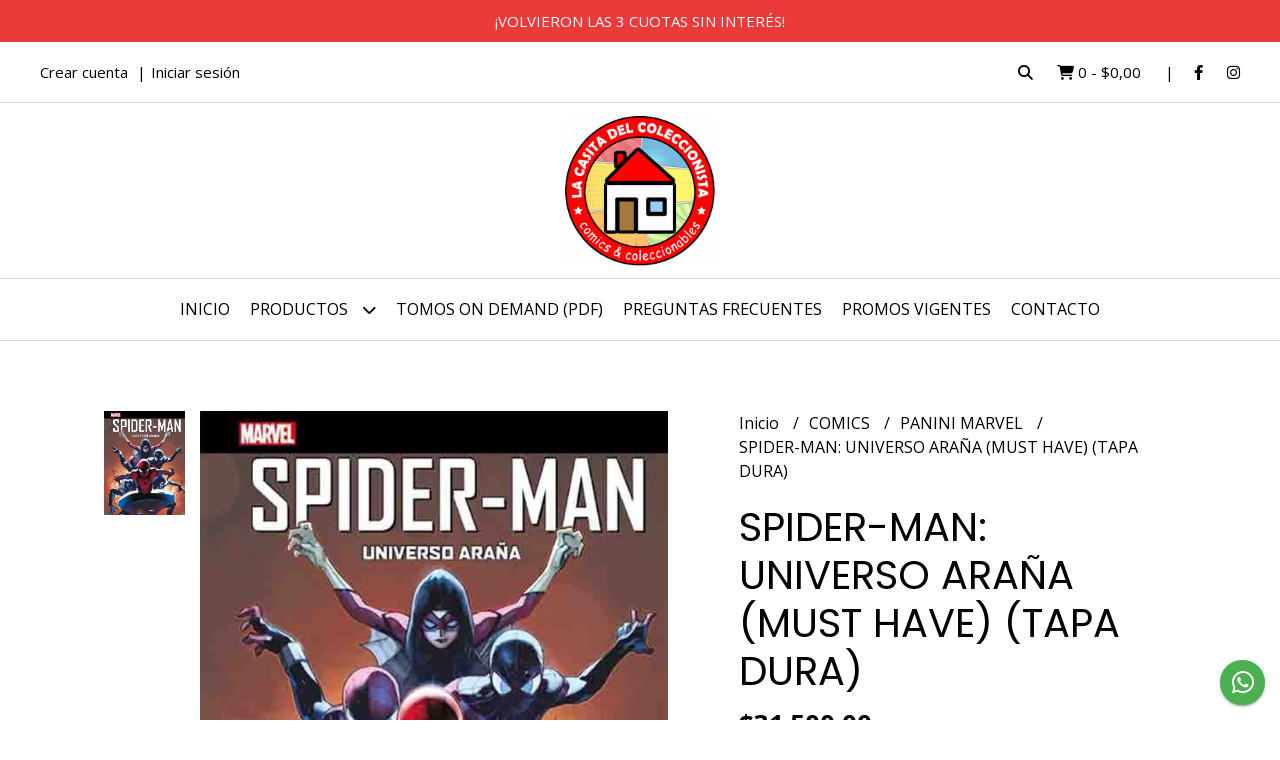

--- FILE ---
content_type: text/html; charset=UTF-8
request_url: https://lacasitadelcoleccionista.com.ar/comics/marvel/panini/spider-man-universo-arana-must-have-tapa-dura
body_size: 26668
content:
<!DOCTYPE html>
<html lang="es">
<head>
    <meta charset="UTF-8">
    <meta name="viewport" content="width=device-width,user-scalable=no,initial-scale=1.0,minimum-scale=1.0,maximum-scale=1.0"/>
    <meta name="csrf-token" content="JOhzgwI7uMi9qOA1NQK7Lztq7Iw0CrrniBKCmHEV">
    <meta http-equiv="X-UA-Compatible" content="ie=edge">
        <link rel="canonical" href="https://www.lacasitadelcoleccionista.com.ar/comics/panini-marvel/spider-man-universo-arana-must-have-tapa-dura">
    <title>SPIDER-MAN: UNIVERSO ARAÑA (MUST HAVE) (TAPA DURA) - LaCasitadelColeccionista</title>
     
    <meta name="description" content="EN STOCK (ENTREGA INMEDIATA)Autores: DAN SLOTT - OLIVIER COIPEL - GIUSEPPE CAMUNCOLIEditorial: PANINIMay “Mayday” Parker, Spider- Gwen, Ben Reilly, Kaine, Spider-Ham, Silk, Mig">
    <meta property="og:url" content="https://www.lacasitadelcoleccionista.com.ar/comics/panini-marvel/spider-man-universo-arana-must-have-tapa-dura"/>
    <meta property="og:type" content="product"/> 
    <meta property="og:title" content="SPIDER-MAN: UNIVERSO ARAÑA (MUST HAVE) (TAPA DURA)"/>
    <meta property="og:description" content="EN STOCK (ENTREGA INMEDIATA)Autores: DAN SLOTT - OLIVIER COIPEL - GIUSEPPE CAMUNCOLIEditorial: PANINIMay “Mayday” Parker, Spider- Gwen, Ben Reilly, Kaine, Spider-Ham, Silk, Mig"/>
    <meta property="og:image" content="https://d22fxaf9t8d39k.cloudfront.net/3afd013af29b10b2eea178198d15f248e56cee981c45fb459ecf3ad00d6b764b29948.jpeg"/>
                <meta property="product:price:amount" content="31500"/> 
        <meta property="og:price:amount" content="31500"/> 
        <meta property="product:price:currency" content="ARS"/>
        <link rel="stylesheet" href="https://cdn.jsdelivr.net/npm/uikit@3.5.10/dist/css/uikit.min.css" />
    <link rel="stylesheet" href="https://d2gsyhqn7794lh.cloudfront.net/all.min.css" />
    <link rel="stylesheet" href="https://fonts.googleapis.com/css2?family=Poppins:wght@300;400;500;700&family=Open+Sans:wght@300;400;700&display=swap">
    <link rel="shortcut icon" href="https://d22fxaf9t8d39k.cloudfront.net/favicon.png"/>
    <style type="text/css">
        .uk-h1, .uk-h2, .uk-h3, .uk-h4, .uk-h5, .uk-h6, .uk-heading-2xlarge, .uk-heading-large, .uk-heading-medium, .uk-heading-small, .uk-heading-xlarge, h1, h2, h3, h4, h5, h6 
        { 
            font-family: 'Poppins', sans-serif; 
        }
        html, body, p, span, .field__label, .field__input, .field__textarea, .field__select 
        { 
            font-family: 'Open Sans', sans-serif; 
        }
        .background--primary, .background--primary-hover:hover
        { 
            background-color: #ea3a3a; 
        } 
        .text--primary, .text--primary-hover:hover, body
        { 
            color: #000000; 
        }
        .contrast_text--primary, .contrast_text--primary-hover:hover
        { 
            color: #ffffff; 
        }
        .checkbox__check:checked::before
        {
            border: solid #ea3a3a;
        }
        .checkbox__check:checked,.checkbox__check:checked:focus
        {
            border: 1px solid #ea3a3a; 
        }
        .checkbox__check:checked + .checkout__label-text
        {
            color: #ea3a3a;
        }
        .border--primary
        {
            border: solid #000000; 
        }
        .border-radius
        {
            border-radius: 3px;
        }
        .field__input.border-radius, .field__select.border-radius, .field__textarea.border-radius
        {
            border-radius: 3px;
        }
        .field__input.border-radius.field__input--right-button
        {
            border-top-right-radius: 0px;
            border-bottom-right-radius: 0px;
        }
    </style>
    <link rel="stylesheet" href="https://d2op8dwcequzql.cloudfront.net/assets/1.35.0/templates/aura/css/style.css"/>
                </head>
<body>

    
    <div id="mobile-menu-sidenav" class="mobile-menu-sidenav" uk-offcanvas="overlay: true; flip: false; mode: slide">
    <div class="mobile-menu-sidenav__offcanvas-bar uk-offcanvas-bar uk-offcanvas-bar--desktop-small uk-offcanvas-bar--mobile-small text--primary">
        <button class="mobile-menu-sidenav__offcanvas-close uk-offcanvas-close text--primary" type="button" uk-close></button>
        <div class="mobile-menu-sidenav__menu">
                <ul class="mobile-menu-sidenav__list uk-nav-default uk-nav-parent-icon" uk-nav>
                    <li class="mobile-menu-sidenav__list-item">
                        <a href="https://lacasitadelcoleccionista.com.ar" class="mobile-menu-sidenav__item-link">Inicio</a>
                    </li>
                    <li class="mobile-menu-sidenav__list-item uk-parent">
                        <a href="/productos" class="mobile-menu-sidenav__item-link">Productos</a>
                                                    <ul class="mobile-menu-sidenav__sublist uk-nav-default uk-nav-sub uk-nav-parent-icon" uk-nav>
                <li class="mobile-menu-sidenav__list-item">
            <a href="https://lacasitadelcoleccionista.com.ar/productos" class="mobile-menu-sidenav__item-link">
                Ver todo en Productos
            </a>
        </li>
                                            <li class="mobile-menu-sidenav__list-item">
                    <a href="https://lacasitadelcoleccionista.com.ar/preventas-a-ingresar" class="mobile-menu-sidenav__item-link">
                        PREVENTAS - A INGRESAR
                    </a>
                </li>
                                                            <li class="mobile-menu-sidenav__item-link uk-parent">
                    <a href="#" class="mobile-menu-sidenav__item-link">
                        COMICS
                    </a>
                    <ul class="mobile-menu-sidenav__sublist uk-nav-default uk-nav-sub uk-nav-parent-icon" uk-nav>
            <li class="mobile-menu-sidenav__list-item">
            <a href="https://lacasitadelcoleccionista.com.ar/comics" class="mobile-menu-sidenav__item-link">
                Ver todo en COMICS
            </a>
        </li>
                                                                        <li class="mobile-menu-sidenav__item-link uk-parent">
                    <a href="#" class="mobile-menu-sidenav__item-link">
                        OVNI PRESS DC
                    </a>
                    <ul class="mobile-menu-sidenav__sublist uk-nav-default uk-nav-sub uk-nav-parent-icon" uk-nav>
            <li class="mobile-menu-sidenav__list-item">
            <a href="https://lacasitadelcoleccionista.com.ar/comics/ovni-press-dc" class="mobile-menu-sidenav__item-link">
                Ver todo en OVNI PRESS DC
            </a>
        </li>
                                                                                    <li class="mobile-menu-sidenav__list-item">
                    <a href="https://lacasitadelcoleccionista.com.ar/comics/ovni-press-dc/marvel" class="mobile-menu-sidenav__item-link">
                        MARVEL
                    </a>
                </li>
                                                                                                                                                                                                                                                                                                                                                                                                                                                                                                                                                                                                                                                                                                                                                                                                                                                                                                                                                                                                                                                                                                                                                            </ul>                </li>
                                                                        <li class="mobile-menu-sidenav__item-link uk-parent">
                    <a href="#" class="mobile-menu-sidenav__item-link">
                        PANINI MARVEL
                    </a>
                    <ul class="mobile-menu-sidenav__sublist uk-nav-default uk-nav-sub uk-nav-parent-icon" uk-nav>
            <li class="mobile-menu-sidenav__list-item">
            <a href="https://lacasitadelcoleccionista.com.ar/comics/panini-marvel" class="mobile-menu-sidenav__item-link">
                Ver todo en PANINI MARVEL
            </a>
        </li>
                                                                                                            <li class="mobile-menu-sidenav__list-item">
                    <a href="https://lacasitadelcoleccionista.com.ar/comics/panini-marvel/independiente" class="mobile-menu-sidenav__item-link">
                        INDEPENDIENTE
                    </a>
                </li>
                                                                                                                                                                                                                                                                                                                                                                                                                                                                                                                                                                                                                                                                                                                                                                                                                                                                                                                                                                                                                                                                                                                                    </ul>                </li>
                                                                        <li class="mobile-menu-sidenav__list-item">
                    <a href="https://lacasitadelcoleccionista.com.ar/comics/planeta" class="mobile-menu-sidenav__item-link">
                        PLANETA
                    </a>
                </li>
                                                            <li class="mobile-menu-sidenav__list-item">
                    <a href="https://lacasitadelcoleccionista.com.ar/comics/moztros" class="mobile-menu-sidenav__item-link">
                        MOZTROS
                    </a>
                </li>
                                                            <li class="mobile-menu-sidenav__list-item">
                    <a href="https://lacasitadelcoleccionista.com.ar/comics/pop-fiction" class="mobile-menu-sidenav__item-link">
                        POP FICTION
                    </a>
                </li>
                                                            <li class="mobile-menu-sidenav__list-item">
                    <a href="https://lacasitadelcoleccionista.com.ar/comics/utopia" class="mobile-menu-sidenav__item-link">
                        UTOPÍA
                    </a>
                </li>
                                                            <li class="mobile-menu-sidenav__list-item">
                    <a href="https://lacasitadelcoleccionista.com.ar/comics/merci" class="mobile-menu-sidenav__item-link">
                        MERCÍ
                    </a>
                </li>
                                                            <li class="mobile-menu-sidenav__list-item">
                    <a href="https://lacasitadelcoleccionista.com.ar/comics/otros" class="mobile-menu-sidenav__item-link">
                        OTROS
                    </a>
                </li>
                                                            <li class="mobile-menu-sidenav__item-link uk-parent">
                    <a href="#" class="mobile-menu-sidenav__item-link">
                        EUROPEO IMPORTADO
                    </a>
                    <ul class="mobile-menu-sidenav__sublist uk-nav-default uk-nav-sub uk-nav-parent-icon" uk-nav>
            <li class="mobile-menu-sidenav__list-item">
            <a href="https://lacasitadelcoleccionista.com.ar/comics/europeo-importado" class="mobile-menu-sidenav__item-link">
                Ver todo en EUROPEO IMPORTADO
            </a>
        </li>
                                                                                                                                                                                                            <li class="mobile-menu-sidenav__list-item">
                    <a href="https://lacasitadelcoleccionista.com.ar/comics/europeo-importado/panini-espana" class="mobile-menu-sidenav__item-link">
                        PANINI ESPAÑA
                    </a>
                </li>
                                                            <li class="mobile-menu-sidenav__list-item">
                    <a href="https://lacasitadelcoleccionista.com.ar/comics/europeo-importado/ecc" class="mobile-menu-sidenav__item-link">
                        ECC
                    </a>
                </li>
                                                            <li class="mobile-menu-sidenav__list-item">
                    <a href="https://lacasitadelcoleccionista.com.ar/comics/europeo-importado/norma" class="mobile-menu-sidenav__item-link">
                        NORMA
                    </a>
                </li>
                                                            <li class="mobile-menu-sidenav__list-item">
                    <a href="https://lacasitadelcoleccionista.com.ar/comics/europeo-importado/la-cupula" class="mobile-menu-sidenav__item-link">
                        LA CÚPULA
                    </a>
                </li>
                                                                                                                                                                                                                                                                                                                                                                                                                                                                                                                                                                                                                                                                                                                                                                                                                                                                                                                                                                                                </ul>                </li>
                                                                                                            <li class="mobile-menu-sidenav__list-item">
                    <a href="https://lacasitadelcoleccionista.com.ar/comics/en-ingles-en-stock" class="mobile-menu-sidenav__item-link">
                        EN INGLÉS EN STOCK
                    </a>
                </li>
                                                            <li class="mobile-menu-sidenav__list-item">
                    <a href="https://lacasitadelcoleccionista.com.ar/comics/usados-descatalogados" class="mobile-menu-sidenav__item-link">
                        USADOS - DESCATALOGADOS
                    </a>
                </li>
                                                                                                                                                                                                                                                                                                                                                                                                                                                                                                                                                                                                                                                                                                                                                                                                                                                                                                                                                                        </ul>                </li>
                                                                                                                                                                                                                                                                        <li class="mobile-menu-sidenav__item-link uk-parent">
                    <a href="#" class="mobile-menu-sidenav__item-link">
                        MANGAS
                    </a>
                    <ul class="mobile-menu-sidenav__sublist uk-nav-default uk-nav-sub uk-nav-parent-icon" uk-nav>
            <li class="mobile-menu-sidenav__list-item">
            <a href="https://lacasitadelcoleccionista.com.ar/mangas" class="mobile-menu-sidenav__item-link">
                Ver todo en MANGAS
            </a>
        </li>
                                                                                                                                                                                                                                                                                                <li class="mobile-menu-sidenav__list-item">
                    <a href="https://lacasitadelcoleccionista.com.ar/mangas/ovni-manga" class="mobile-menu-sidenav__item-link">
                        OVNI MANGA
                    </a>
                </li>
                                                            <li class="mobile-menu-sidenav__list-item">
                    <a href="https://lacasitadelcoleccionista.com.ar/mangas/panini" class="mobile-menu-sidenav__item-link">
                        PANINI
                    </a>
                </li>
                                                            <li class="mobile-menu-sidenav__list-item">
                    <a href="https://lacasitadelcoleccionista.com.ar/mangas/ivrea" class="mobile-menu-sidenav__item-link">
                        IVREA
                    </a>
                </li>
                                                            <li class="mobile-menu-sidenav__list-item">
                    <a href="https://lacasitadelcoleccionista.com.ar/mangas/planeta" class="mobile-menu-sidenav__item-link">
                        PLANETA
                    </a>
                </li>
                                                            <li class="mobile-menu-sidenav__list-item">
                    <a href="https://lacasitadelcoleccionista.com.ar/mangas/kemuri" class="mobile-menu-sidenav__item-link">
                        KEMURI
                    </a>
                </li>
                                                            <li class="mobile-menu-sidenav__list-item">
                    <a href="https://lacasitadelcoleccionista.com.ar/mangas/distrito-manga" class="mobile-menu-sidenav__item-link">
                        DISTRITO MANGA
                    </a>
                </li>
                                                            <li class="mobile-menu-sidenav__list-item">
                    <a href="https://lacasitadelcoleccionista.com.ar/mangas/utopia" class="mobile-menu-sidenav__item-link">
                        UTOPÍA
                    </a>
                </li>
                                                            <li class="mobile-menu-sidenav__list-item">
                    <a href="https://lacasitadelcoleccionista.com.ar/mangas/pop-fiction" class="mobile-menu-sidenav__item-link">
                        POP FICTION
                    </a>
                </li>
                                                            <li class="mobile-menu-sidenav__list-item">
                    <a href="https://lacasitadelcoleccionista.com.ar/mangas/merci" class="mobile-menu-sidenav__item-link">
                        MERCÍ
                    </a>
                </li>
                                                            <li class="mobile-menu-sidenav__list-item">
                    <a href="https://lacasitadelcoleccionista.com.ar/mangas/hotel-de-las-ideas" class="mobile-menu-sidenav__item-link">
                        HOTEL DE LAS IDEAS
                    </a>
                </li>
                                                                                                                                                                                                                                                                                                                                                                                                                                                                                                                                                                                                                                                                                                                                                                                                                                    </ul>                </li>
                                                                                                                                                                                    <li class="mobile-menu-sidenav__item-link uk-parent">
                    <a href="#" class="mobile-menu-sidenav__item-link">
                        HISTORIETA NACIONAL
                    </a>
                    <ul class="mobile-menu-sidenav__sublist uk-nav-default uk-nav-sub uk-nav-parent-icon" uk-nav>
            <li class="mobile-menu-sidenav__list-item">
            <a href="https://lacasitadelcoleccionista.com.ar/historieta-nacional" class="mobile-menu-sidenav__item-link">
                Ver todo en HISTORIETA NACIONAL
            </a>
        </li>
                                                                                                                                                                                                                                                                                                                                                                                                                                    <li class="mobile-menu-sidenav__list-item">
                    <a href="https://lacasitadelcoleccionista.com.ar/historieta-nacional/ovni-press" class="mobile-menu-sidenav__item-link">
                        OVNI PRESS
                    </a>
                </li>
                                                            <li class="mobile-menu-sidenav__list-item">
                    <a href="https://lacasitadelcoleccionista.com.ar/historieta-nacional/a4-doedytores" class="mobile-menu-sidenav__item-link">
                        A4 - DOEDYTORES
                    </a>
                </li>
                                                            <li class="mobile-menu-sidenav__list-item">
                    <a href="https://lacasitadelcoleccionista.com.ar/historieta-nacional/barro" class="mobile-menu-sidenav__item-link">
                        BARRO
                    </a>
                </li>
                                                            <li class="mobile-menu-sidenav__list-item">
                    <a href="https://lacasitadelcoleccionista.com.ar/historieta-nacional/black-cat-studios" class="mobile-menu-sidenav__item-link">
                        BLACK CAT STUDIOS
                    </a>
                </li>
                                                            <li class="mobile-menu-sidenav__list-item">
                    <a href="https://lacasitadelcoleccionista.com.ar/historieta-nacional/buen-gusto" class="mobile-menu-sidenav__item-link">
                        BUEN GUSTO
                    </a>
                </li>
                                                            <li class="mobile-menu-sidenav__list-item">
                    <a href="https://lacasitadelcoleccionista.com.ar/historieta-nacional/capitan-ediciones" class="mobile-menu-sidenav__item-link">
                        CAPITÁN EDICIONES
                    </a>
                </li>
                                                            <li class="mobile-menu-sidenav__list-item">
                    <a href="https://lacasitadelcoleccionista.com.ar/historieta-nacional/capsula" class="mobile-menu-sidenav__item-link">
                        CÁPSULA
                    </a>
                </li>
                                                            <li class="mobile-menu-sidenav__list-item">
                    <a href="https://lacasitadelcoleccionista.com.ar/historieta-nacional/comic-punto-ar" class="mobile-menu-sidenav__item-link">
                        COMIC PUNTO AR
                    </a>
                </li>
                                                            <li class="mobile-menu-sidenav__list-item">
                    <a href="https://lacasitadelcoleccionista.com.ar/historieta-nacional/comiks-debris" class="mobile-menu-sidenav__item-link">
                        COMIKS DEBRIS
                    </a>
                </li>
                                                            <li class="mobile-menu-sidenav__list-item">
                    <a href="https://lacasitadelcoleccionista.com.ar/historieta-nacional/deriva" class="mobile-menu-sidenav__item-link">
                        DERIVA
                    </a>
                </li>
                                                            <li class="mobile-menu-sidenav__list-item">
                    <a href="https://lacasitadelcoleccionista.com.ar/historieta-nacional/deux-books" class="mobile-menu-sidenav__item-link">
                        DEUX BOOKS
                    </a>
                </li>
                                                            <li class="mobile-menu-sidenav__list-item">
                    <a href="https://lacasitadelcoleccionista.com.ar/historieta-nacional/dicese" class="mobile-menu-sidenav__item-link">
                        DÍCESE
                    </a>
                </li>
                                                            <li class="mobile-menu-sidenav__list-item">
                    <a href="https://lacasitadelcoleccionista.com.ar/historieta-nacional/duma-ediciones" class="mobile-menu-sidenav__item-link">
                        DUMA EDICIONES
                    </a>
                </li>
                                                            <li class="mobile-menu-sidenav__list-item">
                    <a href="https://lacasitadelcoleccionista.com.ar/historieta-nacional/el-pez-que-sonaba-con-fuego" class="mobile-menu-sidenav__item-link">
                        EL PEZ QUE SOÑABA CON FUEGO
                    </a>
                </li>
                                                            <li class="mobile-menu-sidenav__list-item">
                    <a href="https://lacasitadelcoleccionista.com.ar/historieta-nacional/fondo-de-cultura-economica" class="mobile-menu-sidenav__item-link">
                        FONDO DE CULTURA ECONÓMICA
                    </a>
                </li>
                                                            <li class="mobile-menu-sidenav__list-item">
                    <a href="https://lacasitadelcoleccionista.com.ar/historieta-nacional/g-comics" class="mobile-menu-sidenav__item-link">
                        G COMICS
                    </a>
                </li>
                                                            <li class="mobile-menu-sidenav__list-item">
                    <a href="https://lacasitadelcoleccionista.com.ar/historieta-nacional/historieteca" class="mobile-menu-sidenav__item-link">
                        HISTORIETECA
                    </a>
                </li>
                                                            <li class="mobile-menu-sidenav__list-item">
                    <a href="https://lacasitadelcoleccionista.com.ar/historieta-nacional/hotel-de-las-ideas" class="mobile-menu-sidenav__item-link">
                        HOTEL DE LAS IDEAS
                    </a>
                </li>
                                                            <li class="mobile-menu-sidenav__list-item">
                    <a href="https://lacasitadelcoleccionista.com.ar/historieta-nacional/lenoise" class="mobile-menu-sidenav__item-link">
                        LENOISE
                    </a>
                </li>
                                                            <li class="mobile-menu-sidenav__list-item">
                    <a href="https://lacasitadelcoleccionista.com.ar/historieta-nacional/libera-la-bestia" class="mobile-menu-sidenav__item-link">
                        LIBERA LA BESTIA
                    </a>
                </li>
                                                            <li class="mobile-menu-sidenav__list-item">
                    <a href="https://lacasitadelcoleccionista.com.ar/historieta-nacional/libros-del-cosmonauta" class="mobile-menu-sidenav__item-link">
                        LIBROS DEL COSMONAUTA
                    </a>
                </li>
                                                            <li class="mobile-menu-sidenav__list-item">
                    <a href="https://lacasitadelcoleccionista.com.ar/historieta-nacional/loco-rabia" class="mobile-menu-sidenav__item-link">
                        LOCO RABIA
                    </a>
                </li>
                                                            <li class="mobile-menu-sidenav__list-item">
                    <a href="https://lacasitadelcoleccionista.com.ar/historieta-nacional/los-aspirantes" class="mobile-menu-sidenav__item-link">
                        LOS ASPIRANTES
                    </a>
                </li>
                                                            <li class="mobile-menu-sidenav__list-item">
                    <a href="https://lacasitadelcoleccionista.com.ar/historieta-nacional/maten-al-mensajero" class="mobile-menu-sidenav__item-link">
                        MATEN AL MENSAJERO
                    </a>
                </li>
                                                            <li class="mobile-menu-sidenav__list-item">
                    <a href="https://lacasitadelcoleccionista.com.ar/historieta-nacional/merci" class="mobile-menu-sidenav__item-link">
                        MERCÍ
                    </a>
                </li>
                                                            <li class="mobile-menu-sidenav__list-item">
                    <a href="https://lacasitadelcoleccionista.com.ar/historieta-nacional/multiversal" class="mobile-menu-sidenav__item-link">
                        MULTIVERSAL
                    </a>
                </li>
                                                            <li class="mobile-menu-sidenav__list-item">
                    <a href="https://lacasitadelcoleccionista.com.ar/historieta-nacional/pi-ediciones" class="mobile-menu-sidenav__item-link">
                        PI EDICIONES
                    </a>
                </li>
                                                            <li class="mobile-menu-sidenav__list-item">
                    <a href="https://lacasitadelcoleccionista.com.ar/historieta-nacional/pictus" class="mobile-menu-sidenav__item-link">
                        PICTUS
                    </a>
                </li>
                                                            <li class="mobile-menu-sidenav__list-item">
                    <a href="https://lacasitadelcoleccionista.com.ar/historieta-nacional/plissken-studios" class="mobile-menu-sidenav__item-link">
                        PLISSKEN STUDIOS
                    </a>
                </li>
                                                            <li class="mobile-menu-sidenav__list-item">
                    <a href="https://lacasitadelcoleccionista.com.ar/historieta-nacional/primavera-revolver" class="mobile-menu-sidenav__item-link">
                        PRIMAVERA REVÓLVER
                    </a>
                </li>
                                                            <li class="mobile-menu-sidenav__list-item">
                    <a href="https://lacasitadelcoleccionista.com.ar/historieta-nacional/puro-comic" class="mobile-menu-sidenav__item-link">
                        PURO COMIC
                    </a>
                </li>
                                                            <li class="mobile-menu-sidenav__list-item">
                    <a href="https://lacasitadelcoleccionista.com.ar/historieta-nacional/purple-books" class="mobile-menu-sidenav__item-link">
                        PURPLE BOOKS
                    </a>
                </li>
                                                            <li class="mobile-menu-sidenav__list-item">
                    <a href="https://lacasitadelcoleccionista.com.ar/historieta-nacional/rabdomantes" class="mobile-menu-sidenav__item-link">
                        RABDOMANTES
                    </a>
                </li>
                                                            <li class="mobile-menu-sidenav__list-item">
                    <a href="https://lacasitadelcoleccionista.com.ar/historieta-nacional/szama-ediciones" class="mobile-menu-sidenav__item-link">
                        SZAMA EDICIONES
                    </a>
                </li>
                                                            <li class="mobile-menu-sidenav__list-item">
                    <a href="https://lacasitadelcoleccionista.com.ar/historieta-nacional/tren-en-movimiento" class="mobile-menu-sidenav__item-link">
                        TREN EN MOVIMIENTO
                    </a>
                </li>
                                                            <li class="mobile-menu-sidenav__list-item">
                    <a href="https://lacasitadelcoleccionista.com.ar/historieta-nacional/otros" class="mobile-menu-sidenav__item-link">
                        OTROS
                    </a>
                </li>
                                                                                                                                                                                                                                                                                                                                                                        </ul>                </li>
                                                                                                                                                                                                                                                                                                                                                                                                                                                                                                            <li class="mobile-menu-sidenav__list-item">
                    <a href="https://lacasitadelcoleccionista.com.ar/libros-y-enciclopedias" class="mobile-menu-sidenav__item-link">
                        LIBROS Y ENCICLOPEDIAS
                    </a>
                </li>
                                                            <li class="mobile-menu-sidenav__item-link uk-parent">
                    <a href="#" class="mobile-menu-sidenav__item-link">
                        ON DEMAND - PARA ENCARGAR
                    </a>
                    <ul class="mobile-menu-sidenav__sublist uk-nav-default uk-nav-sub uk-nav-parent-icon" uk-nav>
            <li class="mobile-menu-sidenav__list-item">
            <a href="https://lacasitadelcoleccionista.com.ar/on-demand-para-encargar" class="mobile-menu-sidenav__item-link">
                Ver todo en ON DEMAND - PARA ENCARGAR
            </a>
        </li>
                                                                                                                                                                                                                                                                                                                                                                                                                                                                                                                                                                                                                                                                                                                                                                                                                                                                                                            <li class="mobile-menu-sidenav__item-link uk-parent">
                    <a href="#" class="mobile-menu-sidenav__item-link">
                        COMICS Y MANGAS
                    </a>
                    <ul class="mobile-menu-sidenav__sublist uk-nav-default uk-nav-sub uk-nav-parent-icon" uk-nav>
            <li class="mobile-menu-sidenav__list-item">
            <a href="https://lacasitadelcoleccionista.com.ar/on-demand-para-encargar/comics-y-mangas" class="mobile-menu-sidenav__item-link">
                Ver todo en COMICS Y MANGAS
            </a>
        </li>
                                                                                                                                                                                                                                                                                                                                                                                                                                                                                                                                                                                                                                                                                                                                                                                                                                                                                                                        <li class="mobile-menu-sidenav__list-item">
                    <a href="https://lacasitadelcoleccionista.com.ar/on-demand-para-encargar/comics-y-mangas/ovni-press" class="mobile-menu-sidenav__item-link">
                        OVNI PRESS
                    </a>
                </li>
                                                            <li class="mobile-menu-sidenav__list-item">
                    <a href="https://lacasitadelcoleccionista.com.ar/on-demand-para-encargar/comics-y-mangas/panini" class="mobile-menu-sidenav__item-link">
                        PANINI
                    </a>
                </li>
                                                            <li class="mobile-menu-sidenav__list-item">
                    <a href="https://lacasitadelcoleccionista.com.ar/on-demand-para-encargar/comics-y-mangas/ivrea" class="mobile-menu-sidenav__item-link">
                        IVREA
                    </a>
                </li>
                                                            <li class="mobile-menu-sidenav__list-item">
                    <a href="https://lacasitadelcoleccionista.com.ar/on-demand-para-encargar/comics-y-mangas/planeta" class="mobile-menu-sidenav__item-link">
                        PLANETA
                    </a>
                </li>
                                                            <li class="mobile-menu-sidenav__list-item">
                    <a href="https://lacasitadelcoleccionista.com.ar/on-demand-para-encargar/comics-y-mangas/distrito-penguin" class="mobile-menu-sidenav__item-link">
                        DISTRITO - PENGUIN
                    </a>
                </li>
                                                            <li class="mobile-menu-sidenav__list-item">
                    <a href="https://lacasitadelcoleccionista.com.ar/on-demand-para-encargar/comics-y-mangas/kitsune-urano" class="mobile-menu-sidenav__item-link">
                        KITSUNE - URANO
                    </a>
                </li>
                                                            <li class="mobile-menu-sidenav__list-item">
                    <a href="https://lacasitadelcoleccionista.com.ar/on-demand-para-encargar/comics-y-mangas/oceano" class="mobile-menu-sidenav__item-link">
                        OCÉANO
                    </a>
                </li>
                                                            <li class="mobile-menu-sidenav__list-item">
                    <a href="https://lacasitadelcoleccionista.com.ar/on-demand-para-encargar/comics-y-mangas/v-r-editoras" class="mobile-menu-sidenav__item-link">
                        V - R EDITORAS
                    </a>
                </li>
                                                            <li class="mobile-menu-sidenav__list-item">
                    <a href="https://lacasitadelcoleccionista.com.ar/on-demand-para-encargar/comics-y-mangas/otras-editoriales" class="mobile-menu-sidenav__item-link">
                        OTRAS EDITORIALES
                    </a>
                </li>
                                                                                                                                                                                                                        </ul>                </li>
                                                                                                                                                                        <li class="mobile-menu-sidenav__list-item">
                    <a href="https://lacasitadelcoleccionista.com.ar/on-demand-para-encargar/historieta-nacional" class="mobile-menu-sidenav__item-link">
                        HISTORIETA NACIONAL
                    </a>
                </li>
                                                            <li class="mobile-menu-sidenav__list-item">
                    <a href="https://lacasitadelcoleccionista.com.ar/on-demand-para-encargar/europeo-importado" class="mobile-menu-sidenav__item-link">
                        EUROPEO IMPORTADO
                    </a>
                </li>
                                                            <li class="mobile-menu-sidenav__list-item">
                    <a href="https://lacasitadelcoleccionista.com.ar/on-demand-para-encargar/infantiles" class="mobile-menu-sidenav__item-link">
                        INFANTILES
                    </a>
                </li>
                                                            <li class="mobile-menu-sidenav__item-link uk-parent">
                    <a href="#" class="mobile-menu-sidenav__item-link">
                        LIBROS - NARRATIVA
                    </a>
                    <ul class="mobile-menu-sidenav__sublist uk-nav-default uk-nav-sub uk-nav-parent-icon" uk-nav>
            <li class="mobile-menu-sidenav__list-item">
            <a href="https://lacasitadelcoleccionista.com.ar/on-demand-para-encargar/libros-narrativa" class="mobile-menu-sidenav__item-link">
                Ver todo en LIBROS - NARRATIVA
            </a>
        </li>
                                                                                                                                                                                                                                                                                                                                                                                                                                                                                                                                                                                                                                                                                                                                                                                                                                                                                                                                                                                                                                                                                    <li class="mobile-menu-sidenav__list-item">
                    <a href="https://lacasitadelcoleccionista.com.ar/on-demand-para-encargar/libros-narrativa/penguin-random-house" class="mobile-menu-sidenav__item-link">
                        PENGUIN RANDOM HOUSE
                    </a>
                </li>
                                                            <li class="mobile-menu-sidenav__list-item">
                    <a href="https://lacasitadelcoleccionista.com.ar/on-demand-para-encargar/libros-narrativa/planeta" class="mobile-menu-sidenav__item-link">
                        PLANETA
                    </a>
                </li>
                                                            <li class="mobile-menu-sidenav__list-item">
                    <a href="https://lacasitadelcoleccionista.com.ar/on-demand-para-encargar/libros-narrativa/v-r-editoras" class="mobile-menu-sidenav__item-link">
                        V - R EDITORAS
                    </a>
                </li>
                                                            <li class="mobile-menu-sidenav__list-item">
                    <a href="https://lacasitadelcoleccionista.com.ar/on-demand-para-encargar/libros-narrativa/urano" class="mobile-menu-sidenav__item-link">
                        URANO
                    </a>
                </li>
                                                            <li class="mobile-menu-sidenav__list-item">
                    <a href="https://lacasitadelcoleccionista.com.ar/on-demand-para-encargar/libros-narrativa/otros" class="mobile-menu-sidenav__item-link">
                        OTROS
                    </a>
                </li>
                                                                                                            </ul>                </li>
                                                                                                                                                                        </ul>                </li>
                                                                                                                                                                                                                                                                                                <li class="mobile-menu-sidenav__item-link uk-parent">
                    <a href="#" class="mobile-menu-sidenav__item-link">
                        EL CLUB DE LAS FIGURITAS
                    </a>
                    <ul class="mobile-menu-sidenav__sublist uk-nav-default uk-nav-sub uk-nav-parent-icon" uk-nav>
            <li class="mobile-menu-sidenav__list-item">
            <a href="https://lacasitadelcoleccionista.com.ar/el-club-de-las-figuritas" class="mobile-menu-sidenav__item-link">
                Ver todo en EL CLUB DE LAS FIGURITAS
            </a>
        </li>
                                                                                                                                                                                                                                                                                                                                                                                                                                                                                                                                                                                                                                                                                                                                                                                                                                                                                                                                                                                                                                                                                                                                                            <li class="mobile-menu-sidenav__list-item">
                    <a href="https://lacasitadelcoleccionista.com.ar/el-club-de-las-figuritas/en-sobre-albumes" class="mobile-menu-sidenav__item-link">
                        EN SOBRE - ÁLBUMES
                    </a>
                </li>
                                                            <li class="mobile-menu-sidenav__list-item">
                    <a href="https://lacasitadelcoleccionista.com.ar/el-club-de-las-figuritas/cartas-coleccionables" class="mobile-menu-sidenav__item-link">
                        CARTAS COLECCIONABLES
                    </a>
                </li>
                                                                        </ul>                </li>
                                                                                    <li class="mobile-menu-sidenav__item-link uk-parent">
                    <a href="#" class="mobile-menu-sidenav__item-link">
                        VEHÍCULOS A ESCALA
                    </a>
                    <ul class="mobile-menu-sidenav__sublist uk-nav-default uk-nav-sub uk-nav-parent-icon" uk-nav>
            <li class="mobile-menu-sidenav__list-item">
            <a href="https://lacasitadelcoleccionista.com.ar/vehiculos-a-escala" class="mobile-menu-sidenav__item-link">
                Ver todo en VEHÍCULOS A ESCALA
            </a>
        </li>
                                                                                                                                                                                                                                                                                                                                                                                                                                                                                                                                                                                                                                                                                                                                                                                                                                                                                                                                                                                                                                                                                                                                                                                                <li class="mobile-menu-sidenav__list-item">
                    <a href="https://lacasitadelcoleccionista.com.ar/vehiculos-a-escala/hot-wheels" class="mobile-menu-sidenav__item-link">
                        HOT WHEELS
                    </a>
                </li>
                                                </ul>                </li>
                                                                        <li class="mobile-menu-sidenav__list-item">
                    <a href="https://lacasitadelcoleccionista.com.ar/naipes-cartas" class="mobile-menu-sidenav__item-link">
                        NAIPES - CARTAS
                    </a>
                </li>
                                                            <li class="mobile-menu-sidenav__list-item">
                    <a href="https://lacasitadelcoleccionista.com.ar/gift-cards" class="mobile-menu-sidenav__item-link">
                        GIFT CARDS
                    </a>
                </li>
                        </ul>                                            </li>
                                                                        <li class="mobile-menu-sidenav__list-item">
                                <a href="https://lacasitadelcoleccionista.com.ar/tomos-on-demand-pdf" class="mobile-menu-sidenav__item-link">TOMOS ON DEMAND (PDF)</a>
                            </li>
                                                                                                <li class="mobile-menu-sidenav__list-item">
                                <a href="https://lacasitadelcoleccionista.com.ar/preguntas-frecuentes" class="mobile-menu-sidenav__item-link">PREGUNTAS FRECUENTES</a>
                            </li>
                                                                                                <li class="mobile-menu-sidenav__list-item">
                                <a href="https://lacasitadelcoleccionista.com.ar/promos-vigentes" class="mobile-menu-sidenav__item-link">PROMOS VIGENTES</a>
                            </li>
                                                                                                            <li class="mobile-menu-sidenav__list-item">
                            <a href="#contact-modal" class="mobile-menu-sidenav__item-link" uk-toggle>Contacto</a>
                        </li>
                                        <li class="mobile-menu-sidenav__list-item mobile-menu-sidenav__list-item--divider"></li>
                                            <li class="mobile-menu-sidenav__list-item">
                            <a href="#register-modal" class="mobile-menu-sidenav__item-link" uk-toggle>Crear cuenta</a>
                        </li>
                        <li class="mobile-menu-sidenav__list-item">
                            <a href="#login-modal" class="mobile-menu-sidenav__item-link" uk-toggle>Iniciar sesión</a>
                        </li>
                                                            </ul>
            </div>
    </div>
</div>    

    
            <div class="header-announcement background--primary">
            <p class="header-announcement__text contrast_text--primary">
                                    ¡VOLVIERON LAS 3 CUOTAS SIN INTERÉS!
                            </p>
        </div>
        

    
    <div class="header-search">
        <div class="header-search__wrapper uk-container uk-flex uk-flex-middle">
            <div class="header-search__search-box uk-flex-1 uk-flex uk-flex-middle">
                <form method="GET" action="/search" class="header-search__form uk-flex-1">
                    <div class="header-search__field uk-inline">
                        <span class="header-search__icon uk-form-icon" uk-icon="icon: search"></span>
                        <a href="#!" class="header-search__icon search-bar-close uk-form-icon uk-form-icon-flip" uk-icon="icon: close"></a>
                        <input type="search" class="header-search__input uk-search-input" name="q" min-length="2" autocomplete="off" placeholder="Buscar..." required>
                    </div>
                </form>
            </div>
        </div>
    </div>
    

    
    <div class="header-top">
        <div class="header-top__wrapper uk-container uk-flex uk-flex-middle">
            <div class="uk-flex-1 uk-flex uk-flex-between@m uk-flex-center uk-flex-middle">
                <div class="header-top__left uk-visible@m">
                    <ul class="header-top__user-list uk-flex uk-flex-row">
                                                    <li class="user-list__item text--primary">
                                <a href="#register-modal" class="user-list__link" uk-toggle>Crear cuenta</a>
                            </li>
                            <li class="user-list__item text--primary">
                                <a href="#login-modal" class="user-list__link" uk-toggle>Iniciar sesión</a>
                            </li>
                                                                        </ul>
                </div>
                <div class="header-top__right">
                    <ul class="header-top__shop-list uk-flex uk-flex-row">
                        <li class="shop-list__item">
                            <a href="#" class="shop-list__link search-bar-open text--primary">
                                <i class="text--primary fas fa-search"></i>
                            </a>
                        </li>
                        <li class="shop-list__item shop-list__item--pipe">
                            <a href="#" uk-toggle="target: #cart-sidenav" class="shop-list__link text--primary">
                                <i class="text--primary fas fa-shopping-cart"></i>
                                <span class="cart-qty text--primary">0</span>
                                <span class="text--primary">-</span>
                                <span class="cart-price text--primary">$0,00</span>
                            </a>
                        </li>
                                                    <li class="shop-list__item">
                                <a href="https://facebook.com/lacasitadelcoleccionista" class="shop-list__link text--primary" target="_blank">
                                    <i class="fab fa-facebook-f"></i>
                                </a>
                            </li>
                                                                                                    <li class="shop-list__item">
                                <a href="https://instagram.com/lacasitadelcoleccionista" class="shop-list__link text--primary" target="_blank">
                                    <i class="fab fa-instagram"></i>
                                </a>
                            </li>
                                                                    </ul>
                </div>
            </div>
        </div>
    </div>
    

    
    <div class="header-logo uk-flex uk-flex-center uk-flex-middle">
         
            <a href="https://lacasitadelcoleccionista.com.ar" class="header-logo__link">
                <img src="https://d22fxaf9t8d39k.cloudfront.net/323645f667cf2504fef4a6aba0081882a5f8b814ef653e9910b118862855c63b29948.jpeg" class="header-logo__image" alt="Logo"/>
            </a>
            </div>
    

    
    <div class="header-menu">
        <div class="uk-container">
            
            <nav class="header-menu__desktop uk-flex uk-flex-middle uk-flex-center uk-visible@m">
                <ul class="header-menu__desktop-list uk-flex uk-flex-middle uk-flex-center uk-flex-wrap">
                    <li class="desktop-list__item text--primary">
                        <a href="https://lacasitadelcoleccionista.com.ar" class="desktop-list__link">
                            Inicio
                        </a>
                    </li>
                    <li class="desktop-list__item text--primary">
                        <a href="/productos" class="desktop-list__link">Productos <i class="desktop-list__down-icon text--primary fas fa-chevron-down"></i></a>
                                                    <ul class="nav first">
                                        <li class="desktop-list__subitem text--primary">
                    <a href="https://lacasitadelcoleccionista.com.ar/preventas-a-ingresar" class="desktop-list__link">
                        PREVENTAS - A INGRESAR
                    </a>
                </li>
                                                            <li class="desktop-list__subitem text--primary">
                    <a href="https://lacasitadelcoleccionista.com.ar/comics" class="desktop-list__link">
                        COMICS
                        <i class="desktop-list__right-icon text--primary fas fa-chevron-right"></i>
                    </a>
                    <ul class="nav">
                                                                <li class="desktop-list__subitem text--primary">
                    <a href="https://lacasitadelcoleccionista.com.ar/comics/ovni-press-dc" class="desktop-list__link">
                        OVNI PRESS DC
                        <i class="desktop-list__right-icon text--primary fas fa-chevron-right"></i>
                    </a>
                    <ul class="nav">
                                                                            <li class="desktop-list__subitem text--primary">
                    <a href="https://lacasitadelcoleccionista.com.ar/comics/ovni-press-dc/marvel" class="desktop-list__link">
                        MARVEL
                    </a>
                </li>
                                                                                                                                                                                                                                                                                                                                                                                                                                                                                                                                                                                                                                                                                                                                                                                                                                                                                                                                                                                                                                                                                                                                                            </ul>                </li>
                                                                        <li class="desktop-list__subitem text--primary">
                    <a href="https://lacasitadelcoleccionista.com.ar/comics/panini-marvel" class="desktop-list__link">
                        PANINI MARVEL
                        <i class="desktop-list__right-icon text--primary fas fa-chevron-right"></i>
                    </a>
                    <ul class="nav">
                                                                                                    <li class="desktop-list__subitem text--primary">
                    <a href="https://lacasitadelcoleccionista.com.ar/comics/panini-marvel/independiente" class="desktop-list__link">
                        INDEPENDIENTE
                    </a>
                </li>
                                                                                                                                                                                                                                                                                                                                                                                                                                                                                                                                                                                                                                                                                                                                                                                                                                                                                                                                                                                                                                                                                                                                    </ul>                </li>
                                                                        <li class="desktop-list__subitem text--primary">
                    <a href="https://lacasitadelcoleccionista.com.ar/comics/planeta" class="desktop-list__link">
                        PLANETA
                    </a>
                </li>
                                                            <li class="desktop-list__subitem text--primary">
                    <a href="https://lacasitadelcoleccionista.com.ar/comics/moztros" class="desktop-list__link">
                        MOZTROS
                    </a>
                </li>
                                                            <li class="desktop-list__subitem text--primary">
                    <a href="https://lacasitadelcoleccionista.com.ar/comics/pop-fiction" class="desktop-list__link">
                        POP FICTION
                    </a>
                </li>
                                                            <li class="desktop-list__subitem text--primary">
                    <a href="https://lacasitadelcoleccionista.com.ar/comics/utopia" class="desktop-list__link">
                        UTOPÍA
                    </a>
                </li>
                                                            <li class="desktop-list__subitem text--primary">
                    <a href="https://lacasitadelcoleccionista.com.ar/comics/merci" class="desktop-list__link">
                        MERCÍ
                    </a>
                </li>
                                                            <li class="desktop-list__subitem text--primary">
                    <a href="https://lacasitadelcoleccionista.com.ar/comics/otros" class="desktop-list__link">
                        OTROS
                    </a>
                </li>
                                                            <li class="desktop-list__subitem text--primary">
                    <a href="https://lacasitadelcoleccionista.com.ar/comics/europeo-importado" class="desktop-list__link">
                        EUROPEO IMPORTADO
                        <i class="desktop-list__right-icon text--primary fas fa-chevron-right"></i>
                    </a>
                    <ul class="nav">
                                                                                                                                                                                                    <li class="desktop-list__subitem text--primary">
                    <a href="https://lacasitadelcoleccionista.com.ar/comics/europeo-importado/panini-espana" class="desktop-list__link">
                        PANINI ESPAÑA
                    </a>
                </li>
                                                            <li class="desktop-list__subitem text--primary">
                    <a href="https://lacasitadelcoleccionista.com.ar/comics/europeo-importado/ecc" class="desktop-list__link">
                        ECC
                    </a>
                </li>
                                                            <li class="desktop-list__subitem text--primary">
                    <a href="https://lacasitadelcoleccionista.com.ar/comics/europeo-importado/norma" class="desktop-list__link">
                        NORMA
                    </a>
                </li>
                                                            <li class="desktop-list__subitem text--primary">
                    <a href="https://lacasitadelcoleccionista.com.ar/comics/europeo-importado/la-cupula" class="desktop-list__link">
                        LA CÚPULA
                    </a>
                </li>
                                                                                                                                                                                                                                                                                                                                                                                                                                                                                                                                                                                                                                                                                                                                                                                                                                                                                                                                                                                                </ul>                </li>
                                                                                                            <li class="desktop-list__subitem text--primary">
                    <a href="https://lacasitadelcoleccionista.com.ar/comics/en-ingles-en-stock" class="desktop-list__link">
                        EN INGLÉS EN STOCK
                    </a>
                </li>
                                                            <li class="desktop-list__subitem text--primary">
                    <a href="https://lacasitadelcoleccionista.com.ar/comics/usados-descatalogados" class="desktop-list__link">
                        USADOS - DESCATALOGADOS
                    </a>
                </li>
                                                                                                                                                                                                                                                                                                                                                                                                                                                                                                                                                                                                                                                                                                                                                                                                                                                                                                                                                                        </ul>                </li>
                                                                                                                                                                                                                                                                        <li class="desktop-list__subitem text--primary">
                    <a href="https://lacasitadelcoleccionista.com.ar/mangas" class="desktop-list__link">
                        MANGAS
                        <i class="desktop-list__right-icon text--primary fas fa-chevron-right"></i>
                    </a>
                    <ul class="nav">
                                                                                                                                                                                                                                                                                        <li class="desktop-list__subitem text--primary">
                    <a href="https://lacasitadelcoleccionista.com.ar/mangas/ovni-manga" class="desktop-list__link">
                        OVNI MANGA
                    </a>
                </li>
                                                            <li class="desktop-list__subitem text--primary">
                    <a href="https://lacasitadelcoleccionista.com.ar/mangas/panini" class="desktop-list__link">
                        PANINI
                    </a>
                </li>
                                                            <li class="desktop-list__subitem text--primary">
                    <a href="https://lacasitadelcoleccionista.com.ar/mangas/ivrea" class="desktop-list__link">
                        IVREA
                    </a>
                </li>
                                                            <li class="desktop-list__subitem text--primary">
                    <a href="https://lacasitadelcoleccionista.com.ar/mangas/planeta" class="desktop-list__link">
                        PLANETA
                    </a>
                </li>
                                                            <li class="desktop-list__subitem text--primary">
                    <a href="https://lacasitadelcoleccionista.com.ar/mangas/kemuri" class="desktop-list__link">
                        KEMURI
                    </a>
                </li>
                                                            <li class="desktop-list__subitem text--primary">
                    <a href="https://lacasitadelcoleccionista.com.ar/mangas/distrito-manga" class="desktop-list__link">
                        DISTRITO MANGA
                    </a>
                </li>
                                                            <li class="desktop-list__subitem text--primary">
                    <a href="https://lacasitadelcoleccionista.com.ar/mangas/utopia" class="desktop-list__link">
                        UTOPÍA
                    </a>
                </li>
                                                            <li class="desktop-list__subitem text--primary">
                    <a href="https://lacasitadelcoleccionista.com.ar/mangas/pop-fiction" class="desktop-list__link">
                        POP FICTION
                    </a>
                </li>
                                                            <li class="desktop-list__subitem text--primary">
                    <a href="https://lacasitadelcoleccionista.com.ar/mangas/merci" class="desktop-list__link">
                        MERCÍ
                    </a>
                </li>
                                                            <li class="desktop-list__subitem text--primary">
                    <a href="https://lacasitadelcoleccionista.com.ar/mangas/hotel-de-las-ideas" class="desktop-list__link">
                        HOTEL DE LAS IDEAS
                    </a>
                </li>
                                                                                                                                                                                                                                                                                                                                                                                                                                                                                                                                                                                                                                                                                                                                                                                                                                    </ul>                </li>
                                                                                                                                                                                    <li class="desktop-list__subitem text--primary">
                    <a href="https://lacasitadelcoleccionista.com.ar/historieta-nacional" class="desktop-list__link">
                        HISTORIETA NACIONAL
                        <i class="desktop-list__right-icon text--primary fas fa-chevron-right"></i>
                    </a>
                    <ul class="nav">
                                                                                                                                                                                                                                                                                                                                                                                                                            <li class="desktop-list__subitem text--primary">
                    <a href="https://lacasitadelcoleccionista.com.ar/historieta-nacional/ovni-press" class="desktop-list__link">
                        OVNI PRESS
                    </a>
                </li>
                                                            <li class="desktop-list__subitem text--primary">
                    <a href="https://lacasitadelcoleccionista.com.ar/historieta-nacional/a4-doedytores" class="desktop-list__link">
                        A4 - DOEDYTORES
                    </a>
                </li>
                                                            <li class="desktop-list__subitem text--primary">
                    <a href="https://lacasitadelcoleccionista.com.ar/historieta-nacional/barro" class="desktop-list__link">
                        BARRO
                    </a>
                </li>
                                                            <li class="desktop-list__subitem text--primary">
                    <a href="https://lacasitadelcoleccionista.com.ar/historieta-nacional/black-cat-studios" class="desktop-list__link">
                        BLACK CAT STUDIOS
                    </a>
                </li>
                                                            <li class="desktop-list__subitem text--primary">
                    <a href="https://lacasitadelcoleccionista.com.ar/historieta-nacional/buen-gusto" class="desktop-list__link">
                        BUEN GUSTO
                    </a>
                </li>
                                                            <li class="desktop-list__subitem text--primary">
                    <a href="https://lacasitadelcoleccionista.com.ar/historieta-nacional/capitan-ediciones" class="desktop-list__link">
                        CAPITÁN EDICIONES
                    </a>
                </li>
                                                            <li class="desktop-list__subitem text--primary">
                    <a href="https://lacasitadelcoleccionista.com.ar/historieta-nacional/capsula" class="desktop-list__link">
                        CÁPSULA
                    </a>
                </li>
                                                            <li class="desktop-list__subitem text--primary">
                    <a href="https://lacasitadelcoleccionista.com.ar/historieta-nacional/comic-punto-ar" class="desktop-list__link">
                        COMIC PUNTO AR
                    </a>
                </li>
                                                            <li class="desktop-list__subitem text--primary">
                    <a href="https://lacasitadelcoleccionista.com.ar/historieta-nacional/comiks-debris" class="desktop-list__link">
                        COMIKS DEBRIS
                    </a>
                </li>
                                                            <li class="desktop-list__subitem text--primary">
                    <a href="https://lacasitadelcoleccionista.com.ar/historieta-nacional/deriva" class="desktop-list__link">
                        DERIVA
                    </a>
                </li>
                                                            <li class="desktop-list__subitem text--primary">
                    <a href="https://lacasitadelcoleccionista.com.ar/historieta-nacional/deux-books" class="desktop-list__link">
                        DEUX BOOKS
                    </a>
                </li>
                                                            <li class="desktop-list__subitem text--primary">
                    <a href="https://lacasitadelcoleccionista.com.ar/historieta-nacional/dicese" class="desktop-list__link">
                        DÍCESE
                    </a>
                </li>
                                                            <li class="desktop-list__subitem text--primary">
                    <a href="https://lacasitadelcoleccionista.com.ar/historieta-nacional/duma-ediciones" class="desktop-list__link">
                        DUMA EDICIONES
                    </a>
                </li>
                                                            <li class="desktop-list__subitem text--primary">
                    <a href="https://lacasitadelcoleccionista.com.ar/historieta-nacional/el-pez-que-sonaba-con-fuego" class="desktop-list__link">
                        EL PEZ QUE SOÑABA CON FUEGO
                    </a>
                </li>
                                                            <li class="desktop-list__subitem text--primary">
                    <a href="https://lacasitadelcoleccionista.com.ar/historieta-nacional/fondo-de-cultura-economica" class="desktop-list__link">
                        FONDO DE CULTURA ECONÓMICA
                    </a>
                </li>
                                                            <li class="desktop-list__subitem text--primary">
                    <a href="https://lacasitadelcoleccionista.com.ar/historieta-nacional/g-comics" class="desktop-list__link">
                        G COMICS
                    </a>
                </li>
                                                            <li class="desktop-list__subitem text--primary">
                    <a href="https://lacasitadelcoleccionista.com.ar/historieta-nacional/historieteca" class="desktop-list__link">
                        HISTORIETECA
                    </a>
                </li>
                                                            <li class="desktop-list__subitem text--primary">
                    <a href="https://lacasitadelcoleccionista.com.ar/historieta-nacional/hotel-de-las-ideas" class="desktop-list__link">
                        HOTEL DE LAS IDEAS
                    </a>
                </li>
                                                            <li class="desktop-list__subitem text--primary">
                    <a href="https://lacasitadelcoleccionista.com.ar/historieta-nacional/lenoise" class="desktop-list__link">
                        LENOISE
                    </a>
                </li>
                                                            <li class="desktop-list__subitem text--primary">
                    <a href="https://lacasitadelcoleccionista.com.ar/historieta-nacional/libera-la-bestia" class="desktop-list__link">
                        LIBERA LA BESTIA
                    </a>
                </li>
                                                            <li class="desktop-list__subitem text--primary">
                    <a href="https://lacasitadelcoleccionista.com.ar/historieta-nacional/libros-del-cosmonauta" class="desktop-list__link">
                        LIBROS DEL COSMONAUTA
                    </a>
                </li>
                                                            <li class="desktop-list__subitem text--primary">
                    <a href="https://lacasitadelcoleccionista.com.ar/historieta-nacional/loco-rabia" class="desktop-list__link">
                        LOCO RABIA
                    </a>
                </li>
                                                            <li class="desktop-list__subitem text--primary">
                    <a href="https://lacasitadelcoleccionista.com.ar/historieta-nacional/los-aspirantes" class="desktop-list__link">
                        LOS ASPIRANTES
                    </a>
                </li>
                                                            <li class="desktop-list__subitem text--primary">
                    <a href="https://lacasitadelcoleccionista.com.ar/historieta-nacional/maten-al-mensajero" class="desktop-list__link">
                        MATEN AL MENSAJERO
                    </a>
                </li>
                                                            <li class="desktop-list__subitem text--primary">
                    <a href="https://lacasitadelcoleccionista.com.ar/historieta-nacional/merci" class="desktop-list__link">
                        MERCÍ
                    </a>
                </li>
                                                            <li class="desktop-list__subitem text--primary">
                    <a href="https://lacasitadelcoleccionista.com.ar/historieta-nacional/multiversal" class="desktop-list__link">
                        MULTIVERSAL
                    </a>
                </li>
                                                            <li class="desktop-list__subitem text--primary">
                    <a href="https://lacasitadelcoleccionista.com.ar/historieta-nacional/pi-ediciones" class="desktop-list__link">
                        PI EDICIONES
                    </a>
                </li>
                                                            <li class="desktop-list__subitem text--primary">
                    <a href="https://lacasitadelcoleccionista.com.ar/historieta-nacional/pictus" class="desktop-list__link">
                        PICTUS
                    </a>
                </li>
                                                            <li class="desktop-list__subitem text--primary">
                    <a href="https://lacasitadelcoleccionista.com.ar/historieta-nacional/plissken-studios" class="desktop-list__link">
                        PLISSKEN STUDIOS
                    </a>
                </li>
                                                            <li class="desktop-list__subitem text--primary">
                    <a href="https://lacasitadelcoleccionista.com.ar/historieta-nacional/primavera-revolver" class="desktop-list__link">
                        PRIMAVERA REVÓLVER
                    </a>
                </li>
                                                            <li class="desktop-list__subitem text--primary">
                    <a href="https://lacasitadelcoleccionista.com.ar/historieta-nacional/puro-comic" class="desktop-list__link">
                        PURO COMIC
                    </a>
                </li>
                                                            <li class="desktop-list__subitem text--primary">
                    <a href="https://lacasitadelcoleccionista.com.ar/historieta-nacional/purple-books" class="desktop-list__link">
                        PURPLE BOOKS
                    </a>
                </li>
                                                            <li class="desktop-list__subitem text--primary">
                    <a href="https://lacasitadelcoleccionista.com.ar/historieta-nacional/rabdomantes" class="desktop-list__link">
                        RABDOMANTES
                    </a>
                </li>
                                                            <li class="desktop-list__subitem text--primary">
                    <a href="https://lacasitadelcoleccionista.com.ar/historieta-nacional/szama-ediciones" class="desktop-list__link">
                        SZAMA EDICIONES
                    </a>
                </li>
                                                            <li class="desktop-list__subitem text--primary">
                    <a href="https://lacasitadelcoleccionista.com.ar/historieta-nacional/tren-en-movimiento" class="desktop-list__link">
                        TREN EN MOVIMIENTO
                    </a>
                </li>
                                                            <li class="desktop-list__subitem text--primary">
                    <a href="https://lacasitadelcoleccionista.com.ar/historieta-nacional/otros" class="desktop-list__link">
                        OTROS
                    </a>
                </li>
                                                                                                                                                                                                                                                                                                                                                                        </ul>                </li>
                                                                                                                                                                                                                                                                                                                                                                                                                                                                                                            <li class="desktop-list__subitem text--primary">
                    <a href="https://lacasitadelcoleccionista.com.ar/libros-y-enciclopedias" class="desktop-list__link">
                        LIBROS Y ENCICLOPEDIAS
                    </a>
                </li>
                                                            <li class="desktop-list__subitem text--primary">
                    <a href="https://lacasitadelcoleccionista.com.ar/on-demand-para-encargar" class="desktop-list__link">
                        ON DEMAND - PARA ENCARGAR
                        <i class="desktop-list__right-icon text--primary fas fa-chevron-right"></i>
                    </a>
                    <ul class="nav">
                                                                                                                                                                                                                                                                                                                                                                                                                                                                                                                                                                                                                                                                                                                                                                                                                                                                                                    <li class="desktop-list__subitem text--primary">
                    <a href="https://lacasitadelcoleccionista.com.ar/on-demand-para-encargar/comics-y-mangas" class="desktop-list__link">
                        COMICS Y MANGAS
                        <i class="desktop-list__right-icon text--primary fas fa-chevron-right"></i>
                    </a>
                    <ul class="nav">
                                                                                                                                                                                                                                                                                                                                                                                                                                                                                                                                                                                                                                                                                                                                                                                                                                                                                                                <li class="desktop-list__subitem text--primary">
                    <a href="https://lacasitadelcoleccionista.com.ar/on-demand-para-encargar/comics-y-mangas/ovni-press" class="desktop-list__link">
                        OVNI PRESS
                    </a>
                </li>
                                                            <li class="desktop-list__subitem text--primary">
                    <a href="https://lacasitadelcoleccionista.com.ar/on-demand-para-encargar/comics-y-mangas/panini" class="desktop-list__link">
                        PANINI
                    </a>
                </li>
                                                            <li class="desktop-list__subitem text--primary">
                    <a href="https://lacasitadelcoleccionista.com.ar/on-demand-para-encargar/comics-y-mangas/ivrea" class="desktop-list__link">
                        IVREA
                    </a>
                </li>
                                                            <li class="desktop-list__subitem text--primary">
                    <a href="https://lacasitadelcoleccionista.com.ar/on-demand-para-encargar/comics-y-mangas/planeta" class="desktop-list__link">
                        PLANETA
                    </a>
                </li>
                                                            <li class="desktop-list__subitem text--primary">
                    <a href="https://lacasitadelcoleccionista.com.ar/on-demand-para-encargar/comics-y-mangas/distrito-penguin" class="desktop-list__link">
                        DISTRITO - PENGUIN
                    </a>
                </li>
                                                            <li class="desktop-list__subitem text--primary">
                    <a href="https://lacasitadelcoleccionista.com.ar/on-demand-para-encargar/comics-y-mangas/kitsune-urano" class="desktop-list__link">
                        KITSUNE - URANO
                    </a>
                </li>
                                                            <li class="desktop-list__subitem text--primary">
                    <a href="https://lacasitadelcoleccionista.com.ar/on-demand-para-encargar/comics-y-mangas/oceano" class="desktop-list__link">
                        OCÉANO
                    </a>
                </li>
                                                            <li class="desktop-list__subitem text--primary">
                    <a href="https://lacasitadelcoleccionista.com.ar/on-demand-para-encargar/comics-y-mangas/v-r-editoras" class="desktop-list__link">
                        V - R EDITORAS
                    </a>
                </li>
                                                            <li class="desktop-list__subitem text--primary">
                    <a href="https://lacasitadelcoleccionista.com.ar/on-demand-para-encargar/comics-y-mangas/otras-editoriales" class="desktop-list__link">
                        OTRAS EDITORIALES
                    </a>
                </li>
                                                                                                                                                                                                                        </ul>                </li>
                                                                                                                                                                        <li class="desktop-list__subitem text--primary">
                    <a href="https://lacasitadelcoleccionista.com.ar/on-demand-para-encargar/historieta-nacional" class="desktop-list__link">
                        HISTORIETA NACIONAL
                    </a>
                </li>
                                                            <li class="desktop-list__subitem text--primary">
                    <a href="https://lacasitadelcoleccionista.com.ar/on-demand-para-encargar/europeo-importado" class="desktop-list__link">
                        EUROPEO IMPORTADO
                    </a>
                </li>
                                                            <li class="desktop-list__subitem text--primary">
                    <a href="https://lacasitadelcoleccionista.com.ar/on-demand-para-encargar/infantiles" class="desktop-list__link">
                        INFANTILES
                    </a>
                </li>
                                                            <li class="desktop-list__subitem text--primary">
                    <a href="https://lacasitadelcoleccionista.com.ar/on-demand-para-encargar/libros-narrativa" class="desktop-list__link">
                        LIBROS - NARRATIVA
                        <i class="desktop-list__right-icon text--primary fas fa-chevron-right"></i>
                    </a>
                    <ul class="nav">
                                                                                                                                                                                                                                                                                                                                                                                                                                                                                                                                                                                                                                                                                                                                                                                                                                                                                                                                                                                                                                                                            <li class="desktop-list__subitem text--primary">
                    <a href="https://lacasitadelcoleccionista.com.ar/on-demand-para-encargar/libros-narrativa/penguin-random-house" class="desktop-list__link">
                        PENGUIN RANDOM HOUSE
                    </a>
                </li>
                                                            <li class="desktop-list__subitem text--primary">
                    <a href="https://lacasitadelcoleccionista.com.ar/on-demand-para-encargar/libros-narrativa/planeta" class="desktop-list__link">
                        PLANETA
                    </a>
                </li>
                                                            <li class="desktop-list__subitem text--primary">
                    <a href="https://lacasitadelcoleccionista.com.ar/on-demand-para-encargar/libros-narrativa/v-r-editoras" class="desktop-list__link">
                        V - R EDITORAS
                    </a>
                </li>
                                                            <li class="desktop-list__subitem text--primary">
                    <a href="https://lacasitadelcoleccionista.com.ar/on-demand-para-encargar/libros-narrativa/urano" class="desktop-list__link">
                        URANO
                    </a>
                </li>
                                                            <li class="desktop-list__subitem text--primary">
                    <a href="https://lacasitadelcoleccionista.com.ar/on-demand-para-encargar/libros-narrativa/otros" class="desktop-list__link">
                        OTROS
                    </a>
                </li>
                                                                                                            </ul>                </li>
                                                                                                                                                                        </ul>                </li>
                                                                                                                                                                                                                                                                                                <li class="desktop-list__subitem text--primary">
                    <a href="https://lacasitadelcoleccionista.com.ar/el-club-de-las-figuritas" class="desktop-list__link">
                        EL CLUB DE LAS FIGURITAS
                        <i class="desktop-list__right-icon text--primary fas fa-chevron-right"></i>
                    </a>
                    <ul class="nav">
                                                                                                                                                                                                                                                                                                                                                                                                                                                                                                                                                                                                                                                                                                                                                                                                                                                                                                                                                                                                                                                                                                                                                    <li class="desktop-list__subitem text--primary">
                    <a href="https://lacasitadelcoleccionista.com.ar/el-club-de-las-figuritas/en-sobre-albumes" class="desktop-list__link">
                        EN SOBRE - ÁLBUMES
                    </a>
                </li>
                                                            <li class="desktop-list__subitem text--primary">
                    <a href="https://lacasitadelcoleccionista.com.ar/el-club-de-las-figuritas/cartas-coleccionables" class="desktop-list__link">
                        CARTAS COLECCIONABLES
                    </a>
                </li>
                                                                        </ul>                </li>
                                                                                    <li class="desktop-list__subitem text--primary">
                    <a href="https://lacasitadelcoleccionista.com.ar/vehiculos-a-escala" class="desktop-list__link">
                        VEHÍCULOS A ESCALA
                        <i class="desktop-list__right-icon text--primary fas fa-chevron-right"></i>
                    </a>
                    <ul class="nav">
                                                                                                                                                                                                                                                                                                                                                                                                                                                                                                                                                                                                                                                                                                                                                                                                                                                                                                                                                                                                                                                                                                                                                                                        <li class="desktop-list__subitem text--primary">
                    <a href="https://lacasitadelcoleccionista.com.ar/vehiculos-a-escala/hot-wheels" class="desktop-list__link">
                        HOT WHEELS
                    </a>
                </li>
                                                </ul>                </li>
                                                                        <li class="desktop-list__subitem text--primary">
                    <a href="https://lacasitadelcoleccionista.com.ar/naipes-cartas" class="desktop-list__link">
                        NAIPES - CARTAS
                    </a>
                </li>
                                                            <li class="desktop-list__subitem text--primary">
                    <a href="https://lacasitadelcoleccionista.com.ar/gift-cards" class="desktop-list__link">
                        GIFT CARDS
                    </a>
                </li>
                        </ul>                                            </li>
                                                                        <li class="desktop-list__item text--primary">
                                <a href="https://lacasitadelcoleccionista.com.ar/tomos-on-demand-pdf" class="desktop-list__link">
                                    TOMOS ON DEMAND (PDF)
                                </a>
                            </li>
                                                                                                <li class="desktop-list__item text--primary">
                                <a href="https://lacasitadelcoleccionista.com.ar/preguntas-frecuentes" class="desktop-list__link">
                                    PREGUNTAS FRECUENTES
                                </a>
                            </li>
                                                                                                <li class="desktop-list__item text--primary">
                                <a href="https://lacasitadelcoleccionista.com.ar/promos-vigentes" class="desktop-list__link">
                                    PROMOS VIGENTES
                                </a>
                            </li>
                                                                                                            <li class="desktop-list__item text--primary">
                            <a href="#contact-modal" class="desktop-list__link" uk-toggle>
                                Contacto
                            </a>
                        </li>
                                        <li class="desktop-list__item desktop-list__item--cart text--primary">
                        <a href="#" uk-toggle="target: #cart-sidenav" class="desktop-list__link">
                            <i class="text--primary fas fa-shopping-cart"></i>
                            <span class="cart-qty text--primary">0</span>
                        </a>
                    </li>
                </ul>
            </nav>
            
            
            
            <nav class="header-menu__mobile uk-flex uk-flex-middle uk-flex-between uk-hidden@m">
                <div class="mobile__hamburger">
                    <a href="#" class="mobile__hamburger-btn" uk-toggle="target: #mobile-menu-sidenav"><i class="fas fa-bars text--primary"></i></a>
                </div>
                <div class="mobile__actions">
                    <ul class="mobile__actions-list uk-flex uk-flex-row uk-flex-middle">
                        <li class="actions-list__item text--primary">
                            <a href="#!" class="actions-list__link search-bar-open">
                                <i class="text--primary fas fa-search"></i>
                            </a>
                        </li>
                        <li class="actions-list__item text--primary">
                            <a href="#" uk-toggle="target: #cart-sidenav" class="actions-list__item text--primary">
                                <i class="text--primary fas fa-shopping-cart"></i>
                                <span class="cart-qty text--primary">0</span>
                            </a>
                        </li>
                    </ul>
                </div>
            </nav>
            
        </div>
    </div>
    

    
        <section class="product-vip uk-container uk-section-block--m uk-section-block--half">
        <div class="product-vip__container uk-grid-large uk-flex-center uk-grid" uk-grid>
            
                            <div class="product-vip__left-container uk-width-1-2@s uk-width-1-1">
                    <div class="uk-grid-small uk-grid" uk-grid>
                        <div class="uk-width-1-6@m uk-visible@m">
                            <div class="product-vip__images-scroll-container">
                                                                <div class="product-vip__images-grid">
                                    <ul class="product-vip__images-grid-list">
                                                                                    <li class="product-vip__images-grid-list-item" data-index=0>
                                                <img data-src="https://d22fxaf9t8d39k.cloudfront.net/3afd013af29b10b2eea178198d15f248e56cee981c45fb459ecf3ad00d6b764b29948.jpeg" 
                                                class="product-vip__images-grid-mini-image lazy-image" 
                                                alt="Miniatura de producto - 0">
                                            </li>
                                         
                                    </ul>
                                </div>
                                                            </div>
                        </div>
                        <div class="uk-width-5-6@m uk-width-1-1">
                            <div class="product__vip-images-grid-wrapper">
                                <div uk-lightbox>
                                    <a class="product-vip__images-grid-full-image-lightbox" href="https://d22fxaf9t8d39k.cloudfront.net/3afd013af29b10b2eea178198d15f248e56cee981c45fb459ecf3ad00d6b764b29948.jpeg">
                                        <img src="https://d22fxaf9t8d39k.cloudfront.net/3afd013af29b10b2eea178198d15f248e56cee981c45fb459ecf3ad00d6b764b29948.jpeg" class="product-vip__images-grid-full-image">
                                    </a>
                                                                            <a href="https://d22fxaf9t8d39k.cloudfront.net/3afd013af29b10b2eea178198d15f248e56cee981c45fb459ecf3ad00d6b764b29948.jpeg"></a>
                                     
                                </div>
                            </div>
                        </div>
                        <div class="uk-width-1-1 uk-hidden@m">
                            <div class="product-vip__images-scroll-container-horizontal">
                                                                <div class="product-vip__images-grid-horizontal">
                                    <ul class="product-vip__images-grid-list uk-flex uk-flex-row">
                                                                                    <li class="product-vip__images-grid-list-item" data-index=0>
                                                <img data-src="https://d22fxaf9t8d39k.cloudfront.net/3afd013af29b10b2eea178198d15f248e56cee981c45fb459ecf3ad00d6b764b29948.jpeg" class="product-vip__images-grid-mini-image lazy-image" alt="Miniatura de producto - 0">
                                            </li>
                                         
                                    </ul>
                                </div>
                                                            </div>
                        </div>
                    </div>
                    <div class="product-vip__description uk-visible@m ql-container">
                        <h3><strong style="color:rgb(0,138,0);">EN STOCK (ENTREGA INMEDIATA)</strong></h3><p>Autores: <strong>DAN SLOTT - OLIVIER COIPEL - GIUSEPPE CAMUNCOLI</strong></p><p>Editorial: <strong>PANINI</strong></p><p><br /></p><p>May “Mayday” Parker, Spider- Gwen, Ben Reilly, Kaine, Spider-Ham, Silk, Miguel O’Hara, el Superior Spider- Man, el Capitán Universo, Spider-Man Noir, Spider- U.K.… todos tus héroes arácnidos favoritos están en esta aventura. Si no conoces a alguno, aún estás a tiempo de hacerlo, pero date prisa, porque no todos sobrevivirán al encuentro con Los Herederos. El guionista arácnido más importante de la última década, Dan Slott, y el preciosista dibujante Olivier Coipel te ofrecen una de las mayores y más vibrantes aventuras arácnidas que hayan existido jamás: un universo repleto de héroes.</p><p><br /></p><p>Formato: Libro TPB | 184 págs.</p><p>ISBN: 978-607-636-408-6</p><p>Fecha de publicación 17-03-23</p><p><br /></p><p><strong>ANTES DE TU COMPRA, PODÉS CONSULTARNOS POR LA OPCIÓN DE ENVÍO MÁS CONVENIENTE PARA TU ZONA.</strong></p><p><br /></p><p><strong>*"LA CASITA DEL COLECCIONISTA" NO SE HACE RESPONSABLE POR CAMBIOS DE PRECIOS O FECHAS DE PUBLICACIÓN POR PARTE DE LA EDITORIAL. DE EXISTIR DIFERENCIA CON EL MONTO ABONADO, ÉSTE SERÁ ACTUALIZADO. </strong></p><p><strong>EN CASO DE QUE LA EDITORIAL NO DISPONGA DE STOCK AL MOMENTO DE HACER EL PEDIDO, SE PODRÁ ELEGIR ENTRE EL REINTEGRO DEL DINERO U OPTAR POR MANTENER EL PAGO EN ESPERA DE UNA REIMPRESIÓN O REPOSICIÓN DEL MATERIAL.</strong></p>
                    </div>
                </div>
                        
            
            <div class="product-vip__right-container uk-width-2-5@m uk-width-1-1">
                <div class="uk-child-width-1-1 uk-grid" uk-grid>
                    <div>
                        <ul class="product-vip__breadcrumb breadcrumb">
                            <li class="breadcrumb__item">
                                <a href="https://lacasitadelcoleccionista.com.ar" class="breadcrumb__link text--primary text--primary-hover">
                                    Inicio
                                </a>
                            </li>
                                                            <li class="breadcrumb__item">
                                    <a href="https://lacasitadelcoleccionista.com.ar/comics" class="breadcrumb__link text--primary text--primary-hover">
                                        COMICS
                                    </a>
                                </li>
                                                            <li class="breadcrumb__item">
                                    <a href="https://lacasitadelcoleccionista.com.ar/comics/panini-marvel" class="breadcrumb__link text--primary text--primary-hover">
                                        PANINI MARVEL
                                    </a>
                                </li>
                                                        <li class="breadcrumb__item">
                                <a href="https://lacasitadelcoleccionista.com.ar" class="breadcrumb__link text--primary text--primary-hover">
                                    SPIDER-MAN: UNIVERSO ARAÑA (MUST HAVE) (TAPA DURA)
                                </a>
                            </li>
                        </ul>
                        <h1 class="product-vip__title text--primary">SPIDER-MAN: UNIVERSO ARAÑA (MUST HAVE) (TAPA DURA)</h1>
                         
                            <p class="product-vip__price uk-flex uk-flex-middle text--primary">
                                <span class="product-vip__price-value">
                                                                        $31.500,00
                                </span>
                                                            </p>
                            
                                                                                                                                                   <div class="product-vip__payment-offers-container" style="border-radius: 4px 4px 4px 4px;">
                                    
                                    <div class="product-vip__show-payment-offers-box" style="display: none;">
                                        <p class="product-vip__show-payment-offers-text text--primary">
                                            <a href="#" class="product-vip__show-payment-offers-link text--primary">
                                                Ver cuotas y descuentos
                                                <span class="product-vip__show-payment-offers-loading"></span>
                                            </a>
                                        </p>
                                        <i class="fa fa-chevron-right fa-lg product-vip__show-payment-offers-icon" aria-hidden="true"></i>
                                    </div>
                                </div>
                            
                                                                                                    <div class="product-vip__fields uk-child-width-1-1 uk-grid" uk-grid>
                                                                    <div>
                                        <form method="POST" action="#" id="add_to_cart-form">
                                            <input type="hidden" name="product" value="9705543">
                                            <input type="hidden" name="stock" value="22024248">
                                            <div id="add_to_cart-msg"></div>
                                                                                        <div class="uk-child-width-1-1 uk-grid-small uk-grid" uk-grid>
                                                <div>
                                                    <div class="field field--quantity">
            <label class="field__label field__label--quantity" for="quantity">Cantidad</label>
                <input type="number" name="quantity" id="quantity" class="field__input border-radius" value="1" data-regex="/^[1-9]{1}([0-9]?)*$/" data-message="Ingrese una cantidad válida"  data-required="1"/>
        <p class="field__message field__message--quantity"></p>
</div>                                                </div>
                                                                                                <div>
                                                    <button type="submit" id="add_to_cart-btn" class="button button--full background--primary background--primary-hover contrast_text--primary contrast_text--primary-hover uk-button uk-button-input border-radius"  data-label="Agregar al carrito" data-spinner-ratio="0.75" >
     
        Agregar al carrito
    </button>                                                </div>
                                            </div>
                                        </form>
                                    </div>
                                                                            <div>
                                            <form method="GET" action="#" id="shipment_cost-form">
                                                <div class="uk-grid-collapse uk-grid" uk-grid>
                                                                                                        <div class="uk-width-1-1">
                                                        <p class="product-vip__shipment-cost-title text--primary">
                                                            <i class="fas fa-truck"></i>
                                                            Calculá el costo de envío
                                                        </p>
                                                    </div>
                                                    <div class="uk-width-3-5">
                                                        <div class="field field--shipment_cost-cp">
         
        <input type="number" name="shipment_cost-cp" id="shipment_cost-cp" class="field__input border-radius field__input--right-button" data-regex="/^[1-9]{1}[0-9]{3}$/" data-message="Ingrese un código postal válido" placeholder="Código postal" data-required="0"/>
        <p class="field__message field__message--shipment_cost-cp"></p>
</div>                                                    </div>
                                                    <div class="uk-width-2-5">
                                                        <button type="submit" id="shipment_cost-btn" class="button uk-button-input--no-radius uk-button-input-outline button--full background--primary background--primary-hover contrast_text--primary contrast_text--primary-hover uk-button uk-button-input border-radius"  data-label="Calcular" data-spinner-ratio="0.75" >
     
        Calcular
    </button>                                                    </div>
                                                    <div class="uk-width-1-1">
                                                        <div class="product-vip__shipping-results uk-grid-small uk-child-width-1-1 uk-grid" uk-grid></div>
                                                    </div>
                                                </div>
                                            </form>        
                                        </div>
                                                                                                </div>
                                            </div>
                </div>
            </div>
            
            <div class="uk-width-1-1 uk-hidden@m">
                <div class="product-vip__description ql-container">
                    <h3><strong style="color:rgb(0,138,0);">EN STOCK (ENTREGA INMEDIATA)</strong></h3><p>Autores: <strong>DAN SLOTT - OLIVIER COIPEL - GIUSEPPE CAMUNCOLI</strong></p><p>Editorial: <strong>PANINI</strong></p><p><br /></p><p>May “Mayday” Parker, Spider- Gwen, Ben Reilly, Kaine, Spider-Ham, Silk, Miguel O’Hara, el Superior Spider- Man, el Capitán Universo, Spider-Man Noir, Spider- U.K.… todos tus héroes arácnidos favoritos están en esta aventura. Si no conoces a alguno, aún estás a tiempo de hacerlo, pero date prisa, porque no todos sobrevivirán al encuentro con Los Herederos. El guionista arácnido más importante de la última década, Dan Slott, y el preciosista dibujante Olivier Coipel te ofrecen una de las mayores y más vibrantes aventuras arácnidas que hayan existido jamás: un universo repleto de héroes.</p><p><br /></p><p>Formato: Libro TPB | 184 págs.</p><p>ISBN: 978-607-636-408-6</p><p>Fecha de publicación 17-03-23</p><p><br /></p><p><strong>ANTES DE TU COMPRA, PODÉS CONSULTARNOS POR LA OPCIÓN DE ENVÍO MÁS CONVENIENTE PARA TU ZONA.</strong></p><p><br /></p><p><strong>*"LA CASITA DEL COLECCIONISTA" NO SE HACE RESPONSABLE POR CAMBIOS DE PRECIOS O FECHAS DE PUBLICACIÓN POR PARTE DE LA EDITORIAL. DE EXISTIR DIFERENCIA CON EL MONTO ABONADO, ÉSTE SERÁ ACTUALIZADO. </strong></p><p><strong>EN CASO DE QUE LA EDITORIAL NO DISPONGA DE STOCK AL MOMENTO DE HACER EL PEDIDO, SE PODRÁ ELEGIR ENTRE EL REINTEGRO DEL DINERO U OPTAR POR MANTENER EL PAGO EN ESPERA DE UNA REIMPRESIÓN O REPOSICIÓN DEL MATERIAL.</strong></p>
                </div>
            </div>
        </div>
    </section>
     
    <div id="promotions-modal" class="modal" uk-modal>
    <div class="modal__dialog uk-modal-dialog">
        <form id="promotions-form" action="#" method="POST">
            <div class="modal__header uk-modal-header">
                <button class="modal__close text--primary text--primary-hover uk-modal-close-default" type="button" uk-close></button>
                <p class="modal__title uk-modal-title text--primary">Métodos de pago y financiación</p>
                            </div>
            <div class="modal__body uk-modal-body" uk-overflow-auto>
                <div id="promotions-alert"></div>
                <div id="promotions-modal-content">
                    <div class="uk-container">
            <ul id="promotions-payment-methods" uk-accordion="multiple: true">
            </ul>
         </div>
                </div>
            </div>
                    </form>
    </div>
</div>     
    

    
    <div id="login-modal" class="modal" uk-modal>
    <div class="modal__dialog uk-modal-dialog">
        <form id="login-form" action="#" method="POST">
            <div class="modal__header uk-modal-header">
                <button class="modal__close text--primary text--primary-hover uk-modal-close-default" type="button" uk-close></button>
                <p class="modal__title uk-modal-title text--primary">Iniciar sesión</p>
                            </div>
            <div class="modal__body uk-modal-body" >
                <div id="login-alert"></div>
                <div id="login-modal-content">
                    <div class="uk-grid-small uk-child-width-1-1" uk-grid>
            <div>
                <div class="field field--login_email">
            <label class="field__label field__label--login_email" for="login_email">Email</label>
         
        <input type="email" name="login_email" id="login_email" class="field__input border-radius" data-regex="/^[\w\-\.]+\@[a-zA-Z0-9\.\-]+\.[a-zA-z]{2,7}$/" data-message="Ingrese un email válido"  data-required="1"/>
        <p class="field__message field__message--login_email"></p>
</div>            </div>
            <div>
                <div class="field field--login_password">
            <label class="field__label field__label--login_password" for="login_password">Contraseña</label>
         
        <input type="password" name="login_password" id="login_password" class="field__input border-radius" data-regex="/^.{6,12}$/" data-message="Ingrese una contraseña válida [6-12 caracteres de longitud]"  data-required="1"/>
        <p class="field__message field__message--login_password"></p>
</div>            </div>
            <div>
                <p class="login__message text--primary text--primary-hover uk-text-right">
                    Ha olvidado su contraseña? <a href="#recover-modal" class="login__link text--primary-hover" uk-toggle>Recuperar</a>
                </p>
                <p class="login__message text--primary text--primary-hover uk-text-right">
                    Aún no tiene cuenta? <a href="#register-modal" class="login__link text--primary-hover" uk-toggle>Crear cuenta</a>
                </p>
            </div>
        </div>
                </div>
            </div>
                            <div id="login-modal-footer" class="modal__footer uk-modal-footer uk-flex uk-flex-right">
                    <button type="submit" id="login-btn" class="button button--half background--primary background--primary-hover contrast_text--primary contrast_text--primary-hover uk-button uk-button-normal border-radius"  data-label="Ingresar" data-spinner-ratio="0.75" >
     
        Ingresar
    </button>
                </div>
                    </form>
    </div>
</div>

 
<div id="recover-modal" class="modal" uk-modal>
    <div class="modal__dialog uk-modal-dialog">
        <form id="recover-form" action="#" method="POST">
            <div class="modal__header uk-modal-header">
                <button class="modal__close text--primary text--primary-hover uk-modal-close-default" type="button" uk-close></button>
                <p class="modal__title uk-modal-title text--primary">Recuperar contraseña</p>
                            </div>
            <div class="modal__body uk-modal-body" >
                <div id="recover-alert"></div>
                <div id="recover-modal-content">
                    <div class="field field--recover_email">
            <label class="field__label field__label--recover_email" for="recover_email">Email</label>
         
        <input type="email" name="recover_email" id="recover_email" class="field__input border-radius" data-regex="/^[\w\-\.]+\@[a-zA-Z0-9\.\-]+\.[a-zA-z]{2,7}$/" data-message="Ingrese un email válido"  data-required="1"/>
        <p class="field__message field__message--recover_email"></p>
</div>
                </div>
            </div>
                            <div id="recover-modal-footer" class="modal__footer uk-modal-footer uk-flex uk-flex-right">
                    <button type="submit" id="recover-btn" class="button button--half background--primary background--primary-hover contrast_text--primary contrast_text--primary-hover uk-button uk-button-normal border-radius"  data-label="Recuperar" data-spinner-ratio="0.75" >
     
        Recuperar
    </button>
                </div>
                    </form>
    </div>
</div>

 
<div id="register-modal" class="modal" uk-modal>
    <div class="modal__dialog uk-modal-dialog">
        <form id="register-form" action="#" method="POST">
            <div class="modal__header uk-modal-header">
                <button class="modal__close text--primary text--primary-hover uk-modal-close-default" type="button" uk-close></button>
                <p class="modal__title uk-modal-title text--primary">Crear cuenta</p>
                            </div>
            <div class="modal__body uk-modal-body" uk-overflow-auto>
                <div id="register-alert"></div>
                <div id="register-modal-content">
                    <div class="uk-grid-small" uk-grid>
            <div class="uk-width-1-2">
                <div class="field field--register_name">
            <label class="field__label field__label--register_name" for="register_name">Nombre</label>
         
        <input type="text" name="register_name" id="register_name" class="field__input border-radius" data-regex="/^(?=.{2,45}$)([a-zA-Zá-úÁ-Ú](\s[a-zA-Zá-úÁ-Ú])?(\s)?)*$/" data-message="Ingrese un nombre válido"  data-required="1"/>
        <p class="field__message field__message--register_name"></p>
</div>            </div>
            <div class="uk-width-1-2">
                <div class="field field--register_surname">
            <label class="field__label field__label--register_surname" for="register_surname">Apellido</label>
         
        <input type="text" name="register_surname" id="register_surname" class="field__input border-radius" data-regex="/^(?=.{2,45}$)([a-zA-Zá-úÁ-Ú](\s[a-zA-Zá-úÁ-Ú])?(\s)?)*$/" data-message="Ingrese un apellido válido"  data-required="1"/>
        <p class="field__message field__message--register_surname"></p>
</div>            </div>
            <div class="uk-width-1-1">
                <div class="field field--register_email">
            <label class="field__label field__label--register_email" for="register_email">Email</label>
         
        <input type="email" name="register_email" id="register_email" class="field__input border-radius" data-regex="/^[\w\-\.]+\@[a-zA-Z0-9\.\-]+\.[a-zA-z]{2,7}$/" data-message="Ingrese un email válido"  data-required="1"/>
        <p class="field__message field__message--register_email"></p>
</div>            </div>
            <div class="uk-width-1-1">
                <div class="field field--register_phone">
            <label class="field__label field__label--register_phone" for="register_phone">Teléfono (opcional)</label>
         
        <input type="tel" name="register_phone" id="register_phone" class="field__input border-radius" data-regex="/^((\+)?(54|549)?(\s)?(\()?(0)?(?!15)((11)(\))?[\-\s]{0,3}(15)?[\-\s]{0,3}[\d]{4}[\-\s]{0,3}[\d]{4}|(2|3)[\d]{2}(\))?[\-\s]{0,3}(15)?[\-\s]{0,3}[\d]{3}[\-\s]{0,3}[\d]{4}|(2|3)[\d]{3}(\))?[\-\s]{0,3}(15)?[\-\s]{0,3}[\d]{3}[\-\s]{0,3}[\d]{3})|[\+\(]{0,2}(56|569|598|595|55|52|57|58|51|591)[\s\-\(\)]{0,3}[\d]{1}[\s\-\(\)]{0,3}[\d]{1,3}[\s\-\)]{0,3}[\d]{3}[\s\-\)]{0,3}[\d]{3,4})$/" data-message="Ingrese un número de teléfono válido con código de area"  data-required="0"/>
        <p class="field__message field__message--register_phone"></p>
</div>            </div>
            <div class="uk-width-1-2">
                <div class="field field--register_password">
            <label class="field__label field__label--register_password" for="register_password">Contraseña</label>
         
        <input type="password" name="register_password" id="register_password" class="field__input border-radius" data-regex="/^.{6,12}$/" data-message="Ingrese una contraseña válida [6-12 caracteres de longitud]"  data-required="1"/>
        <p class="field__message field__message--register_password"></p>
</div>            </div>
            <div class="uk-width-1-2">
                <div class="field field--register_repeat_password">
            <label class="field__label field__label--register_repeat_password" for="register_repeat_password">Repetir contraseña</label>
         
        <input type="password" name="register_repeat_password" id="register_repeat_password" class="field__input border-radius" data-regex="/^.{6,12}$/" data-message="Ingrese una contraseña válida [6-12 caracteres de longitud]"  data-required="1"/>
        <p class="field__message field__message--register_repeat_password"></p>
</div>            </div>
            <div class="uk-width-1-1" style="display: none">
                <div class="checkbox">
                    <div class="checkbox__item">
                        <label class="checkbox__label">
                            <input id="personal-data-checkbox" type="checkbox" name="checkbox_use_personal_data" class="checkbox__check uk-checkbox border-radius"
                            checked="true"
                            />
                            
                            <a href="https://www.empretienda.com/co/autorizacion-datos-personales" target='_blank'>
                                <span style='text-decoration: underline' class="checkout__label-text">
                                    language.checkout.billing_info_checkbox_label_personal_data
                                </span>
                            </a>
                        </label>
                    </div>
                </div>
            </div>
        </div>
                </div>
            </div>
                            <div id="register-modal-footer" class="modal__footer uk-modal-footer uk-flex uk-flex-right">
                    <button type="submit" id="register-btn" class="button button--half background--primary background--primary-hover contrast_text--primary contrast_text--primary-hover uk-button uk-button-normal border-radius"  data-label="Crear cuenta" data-spinner-ratio="0.75" >
     
        Crear cuenta
    </button>
                </div>
                    </form>
    </div>
</div>


<style>
    button#register-btn:disabled {
        opacity: 0.6;
    }
</style>
<script>
    document.addEventListener('DOMContentLoaded', function () {
        const checkbox = document.getElementById('personal-data-checkbox');
        const registerButton = document.getElementById('register-btn');

        
        checkbox.addEventListener('change', function () {
            registerButton.disabled = !checkbox.checked;
        });

        registerButton.disabled = !checkbox.checked;
    });
</script>

 
<div id="wholesaler-modal" class="modal" uk-modal>
    <div class="modal__dialog uk-modal-dialog">
        <form id="wholesaler-form" action="#" method="POST">
            <div class="modal__header uk-modal-header">
                <button class="modal__close text--primary text--primary-hover uk-modal-close-default" type="button" uk-close></button>
                <p class="modal__title uk-modal-title text--primary">Solicitar cuenta mayorista</p>
                                    <p class="modal__subtitle uk-text-justify">Usted solicitará una cuenta mayorista para poder acceder a nuestra lista de productos mayoristas. Esta solicitud será revisada a la brevedad y será notificado por email cuando la verificación haya concluído.</p>
                            </div>
            <div class="modal__body uk-modal-body" uk-overflow-auto>
                <div id="wholesaler-alert"></div>
                <div id="wholesaler-modal-content">
                    <div class="uk-grid-small" uk-grid>
            <div class="uk-width-1-2">
                <div class="field field--wholesaler_name">
            <label class="field__label field__label--wholesaler_name" for="wholesaler_name">Nombre</label>
         
        <input type="text" name="wholesaler_name" id="wholesaler_name" class="field__input border-radius" data-regex="/^(?=.{2,45}$)([a-zA-Zá-úÁ-Ú](\s[a-zA-Zá-úÁ-Ú])?(\s)?)*$/" data-message="Ingrese un nombre válido"  data-required="1"/>
        <p class="field__message field__message--wholesaler_name"></p>
</div>            </div>
            <div class="uk-width-1-2">
                <div class="field field--wholesaler_surname">
            <label class="field__label field__label--wholesaler_surname" for="wholesaler_surname">Apellido</label>
         
        <input type="text" name="wholesaler_surname" id="wholesaler_surname" class="field__input border-radius" data-regex="/^(?=.{2,45}$)([a-zA-Zá-úÁ-Ú](\s[a-zA-Zá-úÁ-Ú])?(\s)?)*$/" data-message="Ingrese un apellido válido"  data-required="1"/>
        <p class="field__message field__message--wholesaler_surname"></p>
</div>            </div>
            <div class="uk-width-1-1">
                <div class="field field--wholesaler_email">
            <label class="field__label field__label--wholesaler_email" for="wholesaler_email">Email</label>
         
        <input type="email" name="wholesaler_email" id="wholesaler_email" class="field__input border-radius" data-regex="/^[\w\-\.]+\@[a-zA-Z0-9\.\-]+\.[a-zA-z]{2,7}$/" data-message="Ingrese un email válido"  data-required="1"/>
        <p class="field__message field__message--wholesaler_email"></p>
</div>            </div>
            <div class="uk-width-1-1">
                <div class="field field--wholesaler_phone">
            <label class="field__label field__label--wholesaler_phone" for="wholesaler_phone">Teléfono</label>
         
        <input type="tel" name="wholesaler_phone" id="wholesaler_phone" class="field__input border-radius" data-regex="/^((\+)?(54|549)?(\s)?(\()?(0)?(?!15)((11)(\))?[\-\s]{0,3}(15)?[\-\s]{0,3}[\d]{4}[\-\s]{0,3}[\d]{4}|(2|3)[\d]{2}(\))?[\-\s]{0,3}(15)?[\-\s]{0,3}[\d]{3}[\-\s]{0,3}[\d]{4}|(2|3)[\d]{3}(\))?[\-\s]{0,3}(15)?[\-\s]{0,3}[\d]{3}[\-\s]{0,3}[\d]{3})|[\+\(]{0,2}(56|569|598|595|55|52|57|58|51|591)[\s\-\(\)]{0,3}[\d]{1}[\s\-\(\)]{0,3}[\d]{1,3}[\s\-\)]{0,3}[\d]{3}[\s\-\)]{0,3}[\d]{3,4})$/" data-message="Ingrese un número de teléfono válido con código de area"  data-required="1"/>
        <p class="field__message field__message--wholesaler_phone"></p>
</div>            </div>
            <div class="uk-width-1-2">
                <div class="field field--wholesaler_password">
            <label class="field__label field__label--wholesaler_password" for="wholesaler_password">Contraseña</label>
         
        <input type="password" name="wholesaler_password" id="wholesaler_password" class="field__input border-radius" data-regex="/^.{6,12}$/" data-message="Ingrese una contraseña válida [6-12 caracteres de longitud]"  data-required="1"/>
        <p class="field__message field__message--wholesaler_password"></p>
</div>            </div>
            <div class="uk-width-1-2">
                <div class="field field--wholesaler_repeat_password">
            <label class="field__label field__label--wholesaler_repeat_password" for="wholesaler_repeat_password">Repetir contraseña</label>
         
        <input type="password" name="wholesaler_repeat_password" id="wholesaler_repeat_password" class="field__input border-radius" data-regex="/^.{6,12}$/" data-message="Ingrese una contraseña válida [6-12 caracteres de longitud]"  data-required="1"/>
        <p class="field__message field__message--wholesaler_repeat_password"></p>
</div>            </div>
            <div class="uk-width-1-1">
                <div class="field field--wholesaler_message">
    <label class="field__label field__label--wholesaler_message" for="wholesaler_message">Mensaje (opcional)</label>
    <textarea name="wholesaler_message" id="wholesaler_message" class="field__textarea border-radius" data-regex="/^[\s\S]{20,5000}$/" data-message="Ingrese un mensaje válido [Debe contener al menos 20 caracteres]"  data-required="0"/></textarea>
    <p class="field__message field__message--wholesaler_message"></p>
</div>            </div>
        </div>
                </div>
            </div>
                            <div id="wholesaler-modal-footer" class="modal__footer uk-modal-footer uk-flex uk-flex-right">
                    <button type="submit" id="wholesaler-btn" class="button button--half background--primary background--primary-hover contrast_text--primary contrast_text--primary-hover uk-button uk-button-normal border-radius"  data-label="Enviar solicitud" data-spinner-ratio="0.75" >
     
        Enviar solicitud
    </button>
                </div>
                    </form>
    </div>
</div>

 
<div id="contact-modal" class="modal" uk-modal>
    <div class="modal__dialog uk-modal-dialog">
        <form id="contact-form" action="#" method="POST">
            <div class="modal__header uk-modal-header">
                <button class="modal__close text--primary text--primary-hover uk-modal-close-default" type="button" uk-close></button>
                <p class="modal__title uk-modal-title text--primary">Contacto</p>
                            </div>
            <div class="modal__body uk-modal-body" uk-overflow-auto>
                <div id="contact-alert"></div>
                <div id="contact-modal-content">
                    <div class="uk-grid-small" uk-grid>
            <input type="hidden" id="contact_product_id" name="contact_product_id" value="0"/>
            <input type="hidden" id="contact_stk_id" name="contact_stk_id" value="0"/>
            <div class="uk-width-1-1" id="contact__show-product"></div>
            <div class="uk-width-1-1">
                <div class="field field--contact_full_name">
            <label class="field__label field__label--contact_full_name" for="contact_full_name">Nombre completo</label>
         
        <input type="text" name="contact_full_name" id="contact_full_name" class="field__input border-radius" data-regex="/^(?=.{5,90}$)([a-zA-Zá-úÁ-Ú](\s[a-zA-Zá-úÁ-Ú])?(\s)?)*$/" data-message="Ingrese un nombre y apellido válidos"  data-required="1"/>
        <p class="field__message field__message--contact_full_name"></p>
</div>            </div>
            <div class="uk-width-1-2">
                <div class="field field--contact_email">
            <label class="field__label field__label--contact_email" for="contact_email">Email</label>
         
        <input type="email" name="contact_email" id="contact_email" class="field__input border-radius" data-regex="/^[\w\-\.]+\@[a-zA-Z0-9\.\-]+\.[a-zA-z]{2,7}$/" data-message="Ingrese un email válido"  data-required="1"/>
        <p class="field__message field__message--contact_email"></p>
</div>            </div>
            <div class="uk-width-1-2">
                <div class="field field--contact_phone">
            <label class="field__label field__label--contact_phone" for="contact_phone">Teléfono (opcional)</label>
         
        <input type="tel" name="contact_phone" id="contact_phone" class="field__input border-radius" data-regex="/^((\+)?(54|549)?(\s)?(\()?(0)?(?!15)((11)(\))?[\-\s]{0,3}(15)?[\-\s]{0,3}[\d]{4}[\-\s]{0,3}[\d]{4}|(2|3)[\d]{2}(\))?[\-\s]{0,3}(15)?[\-\s]{0,3}[\d]{3}[\-\s]{0,3}[\d]{4}|(2|3)[\d]{3}(\))?[\-\s]{0,3}(15)?[\-\s]{0,3}[\d]{3}[\-\s]{0,3}[\d]{3})|[\+\(]{0,2}(56|569|598|595|55|52|57|58|51|591)[\s\-\(\)]{0,3}[\d]{1}[\s\-\(\)]{0,3}[\d]{1,3}[\s\-\)]{0,3}[\d]{3}[\s\-\)]{0,3}[\d]{3,4})$/" data-message="Ingrese un número de teléfono válido con código de area"  data-required="0"/>
        <p class="field__message field__message--contact_phone"></p>
</div>            </div>
            <div class="uk-width-1-1">
                <div class="field field--contact_message">
    <label class="field__label field__label--contact_message" for="contact_message">Mensaje</label>
    <textarea name="contact_message" id="contact_message" class="field__textarea border-radius" data-regex="/^[\s\S]{20,5000}$/" data-message="Ingrese un mensaje válido [Debe contener al menos 20 caracteres]"  data-required="1"/></textarea>
    <p class="field__message field__message--contact_message"></p>
</div>            </div>
        </div>
                </div>
            </div>
                            <div id="contact-modal-footer" class="modal__footer uk-modal-footer uk-flex uk-flex-right">
                    <button type="submit" id="contact-btn" class="button button--half background--primary background--primary-hover contrast_text--primary contrast_text--primary-hover uk-button uk-button-normal border-radius"  data-label="Enviar" data-spinner-ratio="0.75" >
     
        Enviar
    </button>
                </div>
                    </form>
    </div>
</div>

 
<div id="regret-modal" class="modal" uk-modal>
    <div class="modal__dialog uk-modal-dialog">
        <form id="regret-form" action="#" method="POST">
            <div class="modal__header uk-modal-header">
                <button class="modal__close text--primary text--primary-hover uk-modal-close-default" type="button" uk-close></button>
                <p class="modal__title uk-modal-title text--primary">Solicitud: cancelación de compra</p>
                                    <p class="modal__subtitle uk-text-justify">La solicitud tendrá validez si es realizada dentro de los plazos determinados en la <a target="_blank" rel="noreferrer noreferrer" href="https://www.boletinoficial.gob.ar/detalleAviso/primera/235729/20201005" style="text-decoration: underline;color: blue;">Resolución 424/2020</a> de la Secretaría de Comercio Interior y no se traten de productos exceptuados como productos personalizados y todos los comprendidos en el art. 1116 del Código Civil y Comercial.</p>
                            </div>
            <div class="modal__body uk-modal-body" uk-overflow-auto>
                <div id="regret-alert"></div>
                <div id="regret-modal-content">
                    <div class="uk-grid-small" uk-grid>
            <div class="uk-width-1-1">
                <div class="field field--regret_full_name">
            <label class="field__label field__label--regret_full_name" for="regret_full_name">Nombre completo</label>
         
        <input type="text" name="regret_full_name" id="regret_full_name" class="field__input border-radius" data-regex="/^(?=.{5,90}$)([a-zA-Zá-úÁ-Ú](\s[a-zA-Zá-úÁ-Ú])?(\s)?)*$/" data-message="Ingrese un nombre y apellido válidos"  data-required="1"/>
        <p class="field__message field__message--regret_full_name"></p>
</div>            </div>
            <div class="uk-width-1-1">
                <div class="field field--regret_email">
            <label class="field__label field__label--regret_email" for="regret_email">Email (con el que se realizó la compra)</label>
         
        <input type="email" name="regret_email" id="regret_email" class="field__input border-radius" data-regex="/^[\w\-\.]+\@[a-zA-Z0-9\.\-]+\.[a-zA-z]{2,7}$/" data-message="Ingrese un email válido"  data-required="1"/>
        <p class="field__message field__message--regret_email"></p>
</div>            </div>
            <div class="uk-width-1-1">
                <div class="field field--regret_phone">
            <label class="field__label field__label--regret_phone" for="regret_phone">Teléfono</label>
         
        <input type="tel" name="regret_phone" id="regret_phone" class="field__input border-radius" data-regex="/^((\+)?(54|549)?(\s)?(\()?(0)?(?!15)((11)(\))?[\-\s]{0,3}(15)?[\-\s]{0,3}[\d]{4}[\-\s]{0,3}[\d]{4}|(2|3)[\d]{2}(\))?[\-\s]{0,3}(15)?[\-\s]{0,3}[\d]{3}[\-\s]{0,3}[\d]{4}|(2|3)[\d]{3}(\))?[\-\s]{0,3}(15)?[\-\s]{0,3}[\d]{3}[\-\s]{0,3}[\d]{3})|[\+\(]{0,2}(56|569|598|595|55|52|57|58|51|591)[\s\-\(\)]{0,3}[\d]{1}[\s\-\(\)]{0,3}[\d]{1,3}[\s\-\)]{0,3}[\d]{3}[\s\-\)]{0,3}[\d]{3,4})$/" data-message="Ingrese un número de teléfono válido con código de area"  data-required="1"/>
        <p class="field__message field__message--regret_phone"></p>
</div>            </div>
            <div class="uk-width-1-1">
                <div class="field field--regret_order">
            <label class="field__label field__label--regret_order" for="regret_order">Número de orden sin # (te llegó por email al momento de realizar la compra)</label>
         
        <input type="number" name="regret_order" id="regret_order" class="field__input border-radius" data-regex="/^[1-9]{1}([0-9]?)*$/" data-message="Ingrese un número válido"  data-required="1"/>
        <p class="field__message field__message--regret_order"></p>
</div>            </div>
            <div class="uk-width-1-1">
                <div class="field field--regret_message">
    <label class="field__label field__label--regret_message" for="regret_message">Aclaraciones: información sobre el inconveniente, productos que quieres devolver, dirección de retiro, otras observaciones.</label>
    <textarea name="regret_message" id="regret_message" class="field__textarea border-radius" data-regex="/^[\s\S]{20,5000}$/" data-message="Ingrese un mensaje válido [Debe contener al menos 20 caracteres]"  data-required="1"/></textarea>
    <p class="field__message field__message--regret_message"></p>
</div>            </div>
        </div>
                </div>
            </div>
                            <div id="regret-modal-footer" class="modal__footer uk-modal-footer uk-flex uk-flex-right">
                    <button type="submit" id="regret-btn" class="button button--half background--primary background--primary-hover contrast_text--primary contrast_text--primary-hover uk-button uk-button-normal border-radius"  data-label="Enviar" data-spinner-ratio="0.75" >
     
        Enviar
    </button>
                </div>
                    </form>
    </div>
</div>
    

    
    <footer class="footer">
        <div class="footer__top">
            <div class="footer__container uk-container">
                <div class="footer__top__items uk-grid-small uk-flex-between" uk-grid>
                    <div class="footer__top__left uk-width-1-2@m uk-width-1-1">
                        <div class="footer__top__item">
                            <h5 class="footer__top__title text--primary">Medios de pago</h5>
                            <div class="footer__top__icons uk-flex uk-flex-row uk-flex-wrap">
                                <img src="https://dk0k1i3js6c49.cloudfront.net/applications/logos/payment-icons/1.png" class="footer__top__icon" alt="Medio Pago"> 
    <img src="https://dk0k1i3js6c49.cloudfront.net/applications/logos/payment-icons/mastercard.png" class="footer__top__icon" alt="Medio Pago"> 
    <img src="https://dk0k1i3js6c49.cloudfront.net/applications/logos/payment-icons/visa.png" class="footer__top__icon" alt="Medio Pago"> 
    <img src="https://dk0k1i3js6c49.cloudfront.net/applications/logos/payment-icons/american-express.png" class="footer__top__icon" alt="Medio Pago"> 
    <img src="https://dk0k1i3js6c49.cloudfront.net/applications/logos/payment-icons/naranja.png" class="footer__top__icon" alt="Medio Pago"> 
    <img src="https://dk0k1i3js6c49.cloudfront.net/applications/logos/payment-icons/cabal.png" class="footer__top__icon" alt="Medio Pago"> 
    <img src="https://dk0k1i3js6c49.cloudfront.net/applications/logos/payment-icons/maestro.png" class="footer__top__icon" alt="Medio Pago"> 
    <img src="https://dk0k1i3js6c49.cloudfront.net/applications/logos/payment-icons/diners-club.png" class="footer__top__icon" alt="Medio Pago"> 
    <img src="https://dk0k1i3js6c49.cloudfront.net/applications/logos/payment-icons/nativa.png" class="footer__top__icon" alt="Medio Pago"> 
    <img src="https://dk0k1i3js6c49.cloudfront.net/applications/logos/payment-icons/argencard.png" class="footer__top__icon" alt="Medio Pago"> 
    <img src="https://dk0k1i3js6c49.cloudfront.net/applications/logos/payment-icons/pagofacil.png" class="footer__top__icon" alt="Medio Pago"> 
    <img src="https://dk0k1i3js6c49.cloudfront.net/applications/logos/payment-icons/rapipago.png" class="footer__top__icon" alt="Medio Pago"> 
    <img src="https://dk0k1i3js6c49.cloudfront.net/applications/logos/payment-icons/2.png" class="footer__top__icon" alt="Medio Pago"> 
    <img src="https://dk0k1i3js6c49.cloudfront.net/applications/logos/payment-icons/3.png" class="footer__top__icon" alt="Medio Pago"> 
    <img src="https://dk0k1i3js6c49.cloudfront.net/applications/logos/payment-icons/5.png" class="footer__top__icon" alt="Medio Pago"> 
                            </div>
                        </div>
                        <div class="footer__top__item">
                            <h5 class="footer__top__title text--primary">Medios de envío</h5>
                            <div class="footer__top__icons uk-flex uk-flex-row uk-flex-wrap">
                                <img src="https://dk0k1i3js6c49.cloudfront.net/iconos-envio/e-pick.png" class="footer__top__icon" alt="Medio Envio"> 
    <img src="https://dk0k1i3js6c49.cloudfront.net/iconos-envio/correo-argentino.png" class="footer__top__icon" alt="Medio Envio"> 
    <img src="https://dk0k1i3js6c49.cloudfront.net/iconos-envio/personalizado.png" class="footer__top__icon" alt="Medio Envio"> 
    <img src="https://dk0k1i3js6c49.cloudfront.net/iconos-envio/retiro-local.png" class="footer__top__icon" alt="Medio Envio"> 
                            </div>
                        </div>
                    </div>
                    <div class="footer__top__right uk-width-1-3@l uk-width-1-2@m uk-width-1-1">
                                                    <div class="footer__top__item">
                                <h5 class="footer__top__title text--primary">Nuestras redes sociales</h5>
                                <ul class="footer__top__social-media-list uk-flex uk-flex-row uk-flex-wrap">
                                                                            <li class="footer__top__social-media-item text--primary">
                                            <a href="https://facebook.com/lacasitadelcoleccionista" class="footer__top__social-media-link" target="_blank">
                                                <i class="fab fa-facebook-f footer__top__social-media-icon"></i>
                                            </a>
                                        </li>
                                                                                                                                                    <li class="footer__top__social-media-item text--primary">
                                            <a href="https://instagram.com/lacasitadelcoleccionista" class="footer__top__social-media-link" target="_blank">
                                                <i class="fab fa-instagram footer__top__social-media-icon"></i>
                                            </a>
                                        </li>
                                                                                                                                                    <li class="footer__top__social-media-item text--primary">
                                            <a href="https://www.youtube.com/channel/UCAxfRu1PHyQ_9crYzsLz24Q" class="footer__top__social-media-link" target="_blank">
                                                <i class="fab fa-youtube footer__top__social-media-icon"></i>
                                            </a>
                                        </li>
                                                                                                        </ul>
                            </div>
                                                <div class="footer__top__item">
                            <h5 class="footer__top__title text--primary">Contacto</h5>
                            <div class="footer__top__icons uk-flex uk-flex-row uk-flex-wrap">
                                <ul class="footer__top__info-list uk-flex uk-flex-column">
                                    <li class="footer__top__info-item text--primary">
                                        <a href="mailto:lacasitadelcoleccionista@hotmail.com" class="footer__top__info-link" target="_blank">
                                            <i class="fas fa-envelope footer__top__info-icon"></i> lacasitadelcoleccionista@hotmail.com
                                        </a>
                                    </li>
                                                                            <li class="footer__top__info-item text--primary">
                                            <a href="sms:3547642469" class="footer__top__info-link" target="_blank">
                                                <i class="fas fa-phone footer__top__info-icon"></i> 3547642469
                                            </a>
                                        </li>
                                                                                                            <li class="footer__top__info-item text--primary">
                                        <a href="#regret-modal" uk-toggle>
                                            <i class="fas fa-chevron-right footer__top__info-icon"></i> Botón de arrepentimiento
                                        </a>
                                    </li>
                                </ul>
                            </div>
                        </div>
                                            </div>
                </div>
            </div>
        </div>
        <div class="footer__bottom">
            <div class="footer__container uk-container">
                <div class="footer__bottom__items uk-flex uk-flex-between">
                    <div class="footer__bottom__copyright uk-flex uk-flex-row uk-flex-middle">
                        <p class="footer__bottom__copyright-text text--primary">Tienda creada con </p>
                        <a href="https://www.empretienda.com"  target="_blank">
                            <svg class="footer__bottom__copyright-empretienda-logo" width="104px" height="15px" viewBox="0 0 104 15" version="1.1" xmlns="http://www.w3.org/2000/svg" xmlns:xlink="http://www.w3.org/1999/xlink">
                                <g id="Page-1" stroke="none" stroke-width="1" fill="none" fill-rule="evenodd">
                                    <g fill="#000000" fill-rule="nonzero">
                                        <g id="Group" transform="translate(19.230769, 0.769231)">
                                            <path d="M19.35,10.2384615 C18.7269231,10.2384615 18.1384615,10.2384615 17.5076923,10.2384615 C17.5076923,10.1192308 17.5076923,10.0115385 17.5076923,9.90384615 C17.5076923,8.66923077 17.5076923,7.43461538 17.5076923,6.2 C17.5076923,6.06923077 17.5076923,5.93846154 17.4923077,5.81153846 C17.4,5.05 17.0038462,4.65769231 16.3269231,4.64615385 C15.6230769,4.63461538 15.1230769,5.06923077 15.0192308,5.79230769 C14.9884615,6.00384615 14.9769231,6.21923077 14.9769231,6.43076923 C14.9730769,7.58076923 14.9769231,8.73461538 14.9769231,9.88461538 C14.9769231,9.99615385 14.9769231,10.1038462 14.9769231,10.2538462 C14.3884615,10.2538462 13.8269231,10.2615385 13.2615385,10.2423077 C13.2153846,10.2423077 13.1384615,10.0807692 13.1384615,9.99615385 C13.1307692,9.03076923 13.1346154,8.06538462 13.1307692,7.1 C13.1307692,6.68076923 13.1384615,6.26538462 13.1230769,5.84615385 C13.0961538,5.16153846 12.7307692,4.74230769 12.1038462,4.65384615 C11.4730769,4.56538462 10.9038462,4.90384615 10.7153846,5.51538462 C10.6346154,5.77692308 10.6,6.06153846 10.6,6.33461538 C10.5884615,7.52307692 10.5961538,8.71153846 10.5961538,9.9 C10.5961538,10.0076923 10.5961538,10.1153846 10.5961538,10.2384615 C9.96923077,10.2384615 9.38076923,10.2384615 8.77307692,10.2384615 C8.77307692,7.87692308 8.77307692,5.53076923 8.77307692,3.16538462 C9.36923077,3.16538462 9.95769231,3.16538462 10.5769231,3.16538462 C10.5884615,3.36538462 10.6,3.57307692 10.6115385,3.85 C11.1538462,3.17307692 11.8346154,2.93461538 12.6076923,2.94230769 C13.3961538,2.95 14.05,3.25 14.4807692,3.90769231 C14.6423077,3.76923077 14.7807692,3.63461538 14.9307692,3.51538462 C15.8,2.85 16.7615385,2.77307692 17.7461538,3.15769231 C18.7038462,3.53076923 19.1576923,4.31923077 19.2961538,5.30384615 C19.3461538,5.65 19.3461538,6.00769231 19.3461538,6.35769231 C19.3538462,7.54615385 19.35,8.73461538 19.35,9.92307692 C19.35,10.0230769 19.35,10.1230769 19.35,10.2384615 Z" id="Path"></path>
                                            <path d="M73.6038462,3.91538462 C73.6038462,2.69615385 73.6038462,1.52307692 73.6038462,0.319230769 C74.2192308,0.319230769 74.8153846,0.319230769 75.4307692,0.319230769 C75.4307692,3.62307692 75.4307692,6.91923077 75.4307692,10.2384615 C74.8346154,10.2384615 74.2461538,10.2384615 73.6192308,10.2384615 C73.6192308,9.99615385 73.6192308,9.75384615 73.6192308,9.50769231 C73.5653846,9.51153846 73.5384615,9.50384615 73.5307692,9.51538462 C72.4807692,10.8346154 69.7230769,10.9269231 68.4,8.8 C67.2038462,6.87692308 67.8923077,4.25 69.8423077,3.28076923 C71.0269231,2.69230769 72.6576923,2.86923077 73.4923077,3.84230769 C73.5076923,3.86153846 73.5346154,3.86923077 73.6038462,3.91538462 Z M69.6538462,6.7 C69.6538462,7.87692308 70.4846154,8.71153846 71.6461538,8.70384615 C72.7846154,8.69615385 73.6076923,7.85384615 73.6076923,6.69230769 C73.6076923,5.52692308 72.7884615,4.69615385 71.6384615,4.69615385 C70.4692308,4.69615385 69.6538462,5.51923077 69.6538462,6.7 Z" id="Shape"></path>
                                            <path d="M22.7538462,9.44230769 C22.7538462,10.6923077 22.7538462,11.8769231 22.7538462,13.0807692 C22.1423077,13.0807692 21.5538462,13.0807692 20.9384615,13.0807692 C20.9384615,9.78461538 20.9384615,6.48846154 20.9384615,3.16923077 C21.5307692,3.16923077 22.1269231,3.16923077 22.7538462,3.16923077 C22.7538462,3.41538462 22.7538462,3.65 22.7538462,3.86538462 C23.1192308,3.63076923 23.45,3.34615385 23.8307692,3.18461538 C25.2038462,2.60769231 26.8038462,3.07307692 27.7461538,4.28076923 C28.8230769,5.66153846 28.8115385,7.73846154 27.7423077,9.12692308 C26.4730769,10.7653846 23.9884615,10.8769231 22.7538462,9.44230769 Z M22.7576923,6.65769231 C22.7423077,7.83846154 23.5576923,8.69230769 24.7076923,8.70384615 C25.8538462,8.71538462 26.6961538,7.88846154 26.7115385,6.73461538 C26.7269231,5.56153846 25.9230769,4.71153846 24.7884615,4.69615385 C23.6038462,4.67692308 22.7730769,5.48461538 22.7576923,6.65769231 Z" id="Shape"></path>
                                            <path d="M82.5769231,3.92307692 C82.5769231,3.65 82.5769231,3.41923077 82.5769231,3.16923077 C83.1923077,3.16923077 83.7846154,3.16923077 84.4,3.16923077 C84.4,5.52307692 84.4,7.87307692 84.4,10.2423077 C83.8,10.2423077 83.2115385,10.2423077 82.5884615,10.2423077 C82.5884615,9.99615385 82.5884615,9.75 82.5884615,9.48461538 C82.5269231,9.50384615 82.4961538,9.50769231 82.4846154,9.52307692 C81.4653846,10.7538462 78.9730769,10.9115385 77.5769231,9.10769231 C76.1346154,7.24230769 76.7153846,4.36153846 78.7423077,3.31153846 C79.9653846,2.67692308 81.6115385,2.87692308 82.4653846,3.85384615 C82.4807692,3.87307692 82.5076923,3.88076923 82.5769231,3.92307692 Z M80.5769231,4.69615385 C79.4307692,4.7 78.6192308,5.53076923 78.6192308,6.7 C78.6192308,7.86153846 79.4423077,8.7 80.5846154,8.70384615 C81.7384615,8.70769231 82.5807692,7.85769231 82.5769231,6.69230769 C82.5730769,5.52307692 81.7423077,4.69230769 80.5769231,4.69615385 Z" id="Shape"></path>
                                            <path d="M53.2384615,7.44615385 C53.4269231,8.13846154 53.8538462,8.53076923 54.4807692,8.68846154 C55.3038462,8.89615385 56.0846154,8.82692308 56.7384615,8.2 C56.7846154,8.15384615 56.9,8.12307692 56.9461538,8.14615385 C57.4,8.39615385 57.8461538,8.65769231 58.3461538,8.94615385 C58.1076923,9.19230769 57.9153846,9.42692308 57.6884615,9.62307692 C56.2269231,10.8923077 53.2230769,10.7461538 51.95,8.88846154 C50.9346154,7.40384615 51.1346154,5.16538462 52.4269231,3.95 C53.7653846,2.69230769 55.9384615,2.57692308 57.3307692,3.73461538 C58.4384615,4.65384615 58.8038462,5.87307692 58.6384615,7.27692308 C58.6153846,7.48461538 58.4769231,7.44615385 58.3576923,7.44615385 C56.7692308,7.44615385 55.1846154,7.44615385 53.5961538,7.44615385 C53.4884615,7.44615385 53.3884615,7.44615385 53.2384615,7.44615385 Z M56.8307692,6.01923077 C56.6769231,5.39230769 56.3653846,4.94230769 55.7923077,4.73076923 C55.0538462,4.46153846 54.35,4.53846154 53.7346154,5.06153846 C53.4038462,5.34230769 53.2076923,5.78076923 53.2769231,6.01923077 C54.4461538,6.01923077 55.6076923,6.01923077 56.8307692,6.01923077 Z" id="Shape"></path>
                                            <path d="M2.01153846,7.44615385 C2.18846154,8.06923077 2.55,8.46538462 3.10384615,8.63846154 C3.97692308,8.91153846 4.80769231,8.86538462 5.51923077,8.19615385 C5.56923077,8.15 5.69230769,8.13076923 5.75,8.16153846 C6.18846154,8.4 6.61923077,8.65384615 7.07692308,8.91923077 C7.03461538,8.99230769 7.00769231,9.05769231 6.96153846,9.11153846 C6.33076923,9.90384615 5.49615385,10.3269231 4.5,10.4192308 C3.16153846,10.5423077 1.95,10.2576923 1.00384615,9.22692308 C-0.0269230769,8.10384615 -0.226923077,6.23076923 0.519230769,4.85384615 C1.26153846,3.48076923 2.82692308,2.74230769 4.4,2.98461538 C6.37692308,3.28846154 7.67692308,5.08846154 7.42307692,7.23076923 C7.4,7.43846154 7.28461538,7.45 7.11923077,7.45 C5.54230769,7.44615385 3.96538462,7.44615385 2.38461538,7.44615385 C2.28076923,7.44615385 2.16923077,7.44615385 2.01153846,7.44615385 Z M5.58461538,6.01538462 C5.45,5.11153846 4.68846154,4.55 3.69615385,4.59615385 C2.80769231,4.63461538 2.06923077,5.25769231 2.02307692,6.01538462 C3.20769231,6.01538462 4.38846154,6.01538462 5.58461538,6.01538462 Z" id="Shape"></path>
                                            <path d="M36.2538462,7.44615385 C36.4461538,8.13461538 36.8653846,8.52307692 37.4807692,8.68076923 C38.3153846,8.89615385 39.1,8.82692308 39.7653846,8.19230769 C39.8115385,8.14615385 39.9384615,8.13076923 39.9961538,8.16538462 C40.4346154,8.40384615 40.8653846,8.65769231 41.3307692,8.92692308 C41.2576923,9.02692308 41.2038462,9.11923077 41.1346154,9.2 C40.1846154,10.2884615 38.9538462,10.5692308 37.5807692,10.4038462 C35.9769231,10.2115385 34.8,9.17692308 34.4269231,7.63846154 C34.05,6.08846154 34.6192308,4.48846154 35.8576923,3.61153846 C37.0692308,2.75384615 38.8269231,2.69230769 40.0576923,3.52692308 C41.35,4.40384615 41.8076923,5.67307692 41.6653846,7.2 C41.6461538,7.40769231 41.5653846,7.45384615 41.3692308,7.45384615 C39.95,7.44615385 38.5307692,7.45 37.1115385,7.45 C36.8384615,7.44615385 36.5730769,7.44615385 36.2538462,7.44615385 Z M39.8115385,6.01923077 C39.7576923,5.19230769 38.9692308,4.57692308 38.0115385,4.59615385 C37.0769231,4.61538462 36.2884615,5.25 36.2615385,6.01923077 C37.4423077,6.01923077 38.6269231,6.01923077 39.8115385,6.01923077 Z" id="Shape"></path>
                                            <path d="M59.9923077,3.15384615 C60.5961538,3.15384615 61.1807692,3.15384615 61.7923077,3.15384615 C61.8038462,3.37692308 61.8115385,3.59230769 61.8230769,3.82307692 C61.8653846,3.80769231 61.8961538,3.80384615 61.9115385,3.78846154 C62.7461538,2.89230769 63.7769231,2.75 64.8769231,3.10384615 C65.9692308,3.45384615 66.5115385,4.31153846 66.5923077,5.41538462 C66.6653846,6.37692308 66.6307692,7.34230769 66.6384615,8.30769231 C66.6423077,8.88461538 66.6461538,9.45769231 66.6346154,10.0346154 C66.6346154,10.1076923 66.55,10.2423077 66.5038462,10.2461538 C65.95,10.2615385 65.3961538,10.2538462 64.8,10.2538462 C64.8,10.1153846 64.8,10.0076923 64.8,9.9 C64.8,8.68461538 64.8038462,7.46923077 64.7961538,6.25 C64.7961538,6.03076923 64.7807692,5.8 64.7230769,5.58846154 C64.5423077,4.94230769 63.9961538,4.59615385 63.2692308,4.64230769 C62.5076923,4.69230769 61.9884615,5.13846154 61.8653846,5.87307692 C61.8269231,6.1 61.8153846,6.33461538 61.8153846,6.56538462 C61.8115385,7.68076923 61.8115385,8.79230769 61.8115385,9.90769231 C61.8115385,10.0076923 61.8115385,10.1076923 61.8115385,10.2307692 C61.1961538,10.2307692 60.6076923,10.2307692 59.9923077,10.2307692 C59.9923077,7.88461538 59.9923077,5.53461538 59.9923077,3.15384615 Z" id="Path"></path>
                                            <path d="M46.8384615,8.6 C46.8384615,9.12692308 46.8423077,9.61538462 46.8307692,10.1076923 C46.8307692,10.1615385 46.7384615,10.2576923 46.6923077,10.2576923 C46.1,10.2538462 45.4961538,10.3038462 44.9230769,10.2 C43.9807692,10.0307692 43.4692308,9.41153846 43.4269231,8.42307692 C43.3807692,7.38461538 43.3961538,6.34615385 43.3846154,5.30769231 C43.3846154,5.18846154 43.3846154,5.06923077 43.3846154,4.91538462 C42.9653846,4.91538462 42.5730769,4.91538462 42.1615385,4.91538462 C42.1615385,4.31538462 42.1615385,3.75384615 42.1615385,3.14230769 C42.4807692,3.14230769 42.8,3.13076923 43.1192308,3.14615385 C43.3269231,3.15769231 43.3961538,3.08461538 43.3884615,2.87692308 C43.3730769,2.55384615 43.3730769,2.22692308 43.3923077,1.90384615 C43.3961538,1.81923077 43.4730769,1.68461538 43.5461538,1.66153846 C44.0576923,1.49230769 44.5730769,1.34615385 45.0884615,1.19230769 C45.1192308,1.18461538 45.1576923,1.19230769 45.2307692,1.19230769 C45.2307692,1.83846154 45.2307692,2.47692308 45.2307692,3.13846154 C45.7730769,3.13846154 46.2807692,3.13846154 46.8115385,3.13846154 C46.8115385,3.73076923 46.8115385,4.3 46.8115385,4.9 C46.2961538,4.9 45.7807692,4.9 45.2423077,4.9 C45.2384615,5.02307692 45.2307692,5.11153846 45.2307692,5.20384615 C45.2307692,6.04615385 45.2269231,6.89230769 45.2307692,7.73461538 C45.2346154,8.38076923 45.4192308,8.57307692 46.0769231,8.59615385 C46.3153846,8.60384615 46.5538462,8.6 46.8384615,8.6 Z" id="Path"></path>
                                            <path d="M31.7076923,10.2423077 C31.0807692,10.2423077 30.5,10.2423077 29.8923077,10.2423077 C29.8923077,7.88461538 29.8923077,5.53461538 29.8923077,3.16153846 C30.4807692,3.16153846 31.0730769,3.16153846 31.6923077,3.16153846 C31.6923077,3.50384615 31.6923077,3.84230769 31.6923077,4.18076923 C32.2038462,3.38461538 32.9153846,3.01153846 33.8576923,3.00769231 C33.8576923,3.68846154 33.8576923,4.34230769 33.8576923,5.01538462 C33.65,5.02692308 33.45,5.02692308 33.25,5.05384615 C32.2807692,5.19230769 31.7230769,5.80769231 31.7076923,6.78461538 C31.6923077,7.82307692 31.7038462,8.86538462 31.7038462,9.90384615 C31.7076923,10.0076923 31.7076923,10.1115385 31.7076923,10.2423077 Z" id="Path"></path>
                                            <path d="M48.1730769,3.15769231 C48.7884615,3.15769231 49.3692308,3.15769231 49.9730769,3.15769231 C49.9730769,5.52307692 49.9730769,7.87307692 49.9730769,10.2423077 C49.3730769,10.2423077 48.7807692,10.2423077 48.1730769,10.2423077 C48.1730769,7.88076923 48.1730769,5.52692308 48.1730769,3.15769231 Z" id="Path"></path>
                                            <path d="M47.9346154,1.15 C47.9423077,0.534615385 48.4692308,0.0192307692 49.0846154,0.0269230769 C49.6961538,0.0346153846 50.2230769,0.573076923 50.2076923,1.18076923 C50.1923077,1.78076923 49.6769231,2.28461538 49.0692308,2.28846154 C48.4538462,2.29230769 47.9307692,1.76538462 47.9346154,1.15 Z" id="Path"></path>
                                        </g>
                                        <path d="M14.0692308,0.742307692 C14.0692308,0.676923077 14.0576923,0.619230769 14.0461538,0.557692308 C13.9692308,0.238461538 13.6961538,-5.68434189e-14 13.3730769,-5.68434189e-14 L0.696153846,-5.68434189e-14 C0.369230769,-5.68434189e-14 0.1,0.238461538 0.0230769231,0.557692308 C0.00769230769,0.615384615 0,0.676923077 0,0.742307692 L0,14.2384615 C0,14.2461538 0.00384615385,14.2538462 0.00384615385,14.2615385 C0.00384615385,14.2692308 0,14.2769231 0,14.2846154 C0,14.6692308 0.311538462,14.9807692 0.696153846,14.9807692 L13.3692308,14.9807692 C13.7538462,14.9807692 14.0653846,14.6692308 14.0653846,14.2846154 C14.0653846,14.2769231 14.0615385,14.2692308 14.0615385,14.2615385 C14.0615385,14.2538462 14.0653846,14.2461538 14.0653846,14.2384615 L14.0653846,0.742307692 L14.0692308,0.742307692 Z M7.03461538,7.03461538 C9.34230769,7.03461538 11.3923077,5.92307692 12.6730769,4.20384615 L12.6730769,13.5846154 L1.39230769,13.5846154 L1.39230769,4.20769231 C2.67692308,5.92307692 4.72692308,7.03461538 7.03461538,7.03461538 Z" id="Shape"></path>
                                    </g>
                                </g>
                            </svg>
                        </a>
                    </div>
                                    </div>
            </div>
        </div>
    </footer>
    

    
                        <div class="chat">
                <a href="https://wa.me/543547642469"  target="_blank" >
                    <div class="chat__bubble chat__bubble--whatsapp">
                        <i class="chat__icon fab fa-whatsapp"></i>
                    </div>
                </a>
            </div>
         
        

    
    <div id="cart-sidenav" class="cart-sidenav" uk-offcanvas="overlay: true; flip: true; mode: slide">
    <div class="cart-sidenav__offcanvas-bar uk-offcanvas-bar uk-offcanvas-bar--desktop-medium uk-offcanvas-bar--mobile-full text--primary">
        <button class="cart-sidenav__offcanvas-close uk-offcanvas-close text--primary" type="button" uk-close></button>
        <div class="cart-sidenav__container">
                <div class="cart-sidenav__msg"></div>
                <p class="cart-sidenav__title text--primary">
                    Mi carrito
                </p>
                <div class="cart-sidenav__loader" style="display: none;">
                    <div uk-spinner></div>
                </div>
                <ul class="cart-sidenav__content"></ul>
            </div>
    </div>
</div>    

    
    <script src="https://ajax.googleapis.com/ajax/libs/jquery/3.5.1/jquery.min.js"></script>
    <script src="https://cdn.jsdelivr.net/npm/uikit@3.5.10/dist/js/uikit.min.js"></script>
    <script src="https://cdn.jsdelivr.net/npm/uikit@3.5.10/dist/js/uikit-icons.min.js"></script>
    <script>
        var cdn_products = "https://d22fxaf9t8d39k.cloudfront.net/";
        var cdn_portraits = "https://d22fxaf9t8d39k.cloudfront.net/portadas/";
        var uri = "https://lacasitadelcoleccionista.com.ar";
        var cart_labels = {"sidenav_title":"Mi carrito","sidenav_empty_cart":"El carrito de compras est\u00e1 vacio","sidenav_exception_cart":"Este carrito no est\u00e1 disponible","sidenav_dynamo_error_cart":"Este carrito no est\u00e1 disponible","sidenav_not_found_cart":"Este carrito no est\u00e1 disponible","sidenav_status_error_cart_empty":"Lamentablemente, nos quedamos sin stock. Te invitamos a seguir recorriendo la tienda, \u00a1tenemos m\u00e1s productos para vos!","sidenav_status_error_cart_sold":"Este carrito no est\u00e1 disponible","sidenav_rebuild_error_cart":"Este carrito no est\u00e1 disponible","sidenav_back_shop":"Volver a la tienda","sidenav_subtotal":"Subtotal","sidenav_total":"Total","sidenav_coupon_add_title":"\u00bfTen\u00e9s un descuento?","sidenav_coupon":"Descuento","sidenav_coupon_remove_button":"Remover cup\u00f3n","sidenav_coupon_button":"Aplicar","sidenav_shipment_title":"Calcul\u00e1 el costo de env\u00edo","sidenav_shipment_button":"Calcular","sidenav_shipment_list_title":"M\u00e9todos de env\u00edo","sidenav_shipment":"Env\u00edo","sidenav_checkout_start_button":"Iniciar compra","sidenav_keep_buying_button":"Seguir comprando","sidenav_shipment_list_change_zip_code":"Cambiar c\u00f3digo postal"};
        var open_cart = 0;
        var pago_online = 1; 
        var products_feed = {"order":0,"filter":0,"masonry":0,"product_subtext":"HASTA 18 CUOTAS","product_subtext_type":0,"product_show_discount":0,"product_subtext_cuotas":3,"product_installments_elegible_amount":0};
        var product_common = {"list_discount_product":":discount con :payment_method","list_discount_product_multiple_payment_methods":":discount con :payment_method","list_discount_product_multiple_payment_methods_table":"Eleg\u00ed c\u00f3mo pagar y obten\u00e9 hasta :discount","list_installments":":installments cuotas sin inter\u00e9s de :amount","list_transfer":":discount de descuento pagando por transferencia bancaria","list_cash":":discount de descuento pagando con efectivo","list_cash_and_transfer":":discount de descuento pagando por transferencia bancaria \u00f3 efectivo","list_cash_and_transfer_not_eq":"Descuento pagando por transferencia bancaria \u00f3 efectivo","list_add_to_cart":"Comprar","list_view_detail":"Ver detalle","wholesale_min_qty":"Cantidad m\u00ednima :qty","wholesale_min_qty_vip_product":"La cantidad m\u00ednima de compra mayorista para este producto es :qty.","wholesale_min_qty_vip_product_extra":"La cantidad m\u00ednima de compra mayorista para este producto es :qty. Adicionalmente, la cantidad m\u00ednima para la opci\u00f3n seleccionada es :qty_selected.","out_of_stock":"SIN STOCK","show_product_label_hover":"Ver m\u00e1s","production_time":"Plazo de entrega aproximado: :time","add_to_cart":"Agregar al carrito","contact_product":"Consultar","show_payment_offers":"Ver cuotas y descuentos","contact_product_title":"Consultar por:","shipment_cost_title":"Calcul\u00e1 el costo de env\u00edo","shipment_cost_button":"Calcular","shipment_free_label":"Gratis","shipment_pay_on_destination":"Pago en destino","shipment_day":":days d\u00eda h\u00e1bil","shipment_days":":days d\u00edas h\u00e1biles","shipment_days_after":"luego de ser despachado","shipment_domicile":"Env\u00edo a domicilio","shipment_office":"Retirar en sucursal del correo","shipment_office_show_more":"Ver todas las sucursales","shipment_point":"Retirar en nuestros puntos","shipment_other":"Otros medios de env\u00edo","product_link_show_more_label":"Ver m\u00e1s","product_modal_show_product_detail":"Ver detalle del producto"};
        var cupones_descuento = 1;
        var alerta_envio = 0;
        var alerta_envio_mensaje = "Debido a la situación de cuarentena total en el país, los tiempos previstos de entrega pueden sufrir demoras.";
        var estado_mayorista = 0;
        var categorias_flatten = [{"idCategorias":681700,"c_nombre":"PREVENTAS - A INGRESAR","c_google_category_id":784,"c_prefix":"-","c_link_full":"\/preventas-a-ingresar","c_link":"preventas-a-ingresar","c_nombre_full":"PREVENTAS - A INGRESAR","c_padre":null,"padres":[],"hijos":[]},{"idCategorias":283751,"c_nombre":"COMICS","c_google_category_id":784,"c_prefix":"-","c_link_full":"\/comics","c_link":"comics","c_nombre_full":"COMICS","c_padre":null,"padres":[],"hijos":[2792146,2792307,2792148,2792312,2792151,2792152,2792153,2792154,2796347,2796506,2781343,2792317,2792314,2792316,2792384,2804151,1284178]},{"idCategorias":2792146,"c_nombre":"OVNI PRESS DC","c_google_category_id":784,"c_prefix":"COMICS","c_link_full":"\/comics\/ovni-press-dc","c_link":"ovni-press-dc","c_nombre_full":"COMICS \u003E OVNI PRESS DC","c_padre":283751,"padres":[283751],"hijos":[2792307]},{"idCategorias":2792307,"c_nombre":"MARVEL","c_google_category_id":784,"c_prefix":"COMICS \u003E OVNI PRESS DC","c_link_full":"\/comics\/ovni-press-dc\/marvel","c_link":"marvel","c_nombre_full":"COMICS \u003E OVNI PRESS DC \u003E MARVEL","c_padre":2792146,"padres":[283751,2792146],"hijos":[]},{"idCategorias":2792148,"c_nombre":"PANINI MARVEL","c_google_category_id":784,"c_prefix":"COMICS","c_link_full":"\/comics\/panini-marvel","c_link":"panini-marvel","c_nombre_full":"COMICS \u003E PANINI MARVEL","c_padre":283751,"padres":[283751],"hijos":[2792312]},{"idCategorias":2792312,"c_nombre":"INDEPENDIENTE","c_google_category_id":784,"c_prefix":"COMICS \u003E PANINI MARVEL","c_link_full":"\/comics\/panini-marvel\/independiente","c_link":"independiente","c_nombre_full":"COMICS \u003E PANINI MARVEL \u003E INDEPENDIENTE","c_padre":2792148,"padres":[283751,2792148],"hijos":[]},{"idCategorias":2792151,"c_nombre":"PLANETA","c_google_category_id":784,"c_prefix":"COMICS","c_link_full":"\/comics\/planeta","c_link":"planeta","c_nombre_full":"COMICS \u003E PLANETA","c_padre":283751,"padres":[283751],"hijos":[]},{"idCategorias":2792152,"c_nombre":"MOZTROS","c_google_category_id":784,"c_prefix":"COMICS","c_link_full":"\/comics\/moztros","c_link":"moztros","c_nombre_full":"COMICS \u003E MOZTROS","c_padre":283751,"padres":[283751],"hijos":[]},{"idCategorias":2792153,"c_nombre":"POP FICTION","c_google_category_id":784,"c_prefix":"COMICS","c_link_full":"\/comics\/pop-fiction","c_link":"pop-fiction","c_nombre_full":"COMICS \u003E POP FICTION","c_padre":283751,"padres":[283751],"hijos":[]},{"idCategorias":2792154,"c_nombre":"UTOP\u00cdA","c_google_category_id":784,"c_prefix":"COMICS","c_link_full":"\/comics\/utopia","c_link":"utopia","c_nombre_full":"COMICS \u003E UTOP\u00cdA","c_padre":283751,"padres":[283751],"hijos":[]},{"idCategorias":2796347,"c_nombre":"MERC\u00cd","c_google_category_id":784,"c_prefix":"COMICS","c_link_full":"\/comics\/merci","c_link":"merci","c_nombre_full":"COMICS \u003E MERC\u00cd","c_padre":283751,"padres":[283751],"hijos":[]},{"idCategorias":2796506,"c_nombre":"OTROS","c_google_category_id":784,"c_prefix":"COMICS","c_link_full":"\/comics\/otros","c_link":"otros","c_nombre_full":"COMICS \u003E OTROS","c_padre":283751,"padres":[283751],"hijos":[]},{"idCategorias":2781343,"c_nombre":"EUROPEO IMPORTADO","c_google_category_id":784,"c_prefix":"COMICS","c_link_full":"\/comics\/europeo-importado","c_link":"europeo-importado","c_nombre_full":"COMICS \u003E EUROPEO IMPORTADO","c_padre":283751,"padres":[283751],"hijos":[2792317,2792314,2792316,2792384]},{"idCategorias":2792317,"c_nombre":"PANINI ESPA\u00d1A","c_google_category_id":784,"c_prefix":"COMICS \u003E EUROPEO IMPORTADO","c_link_full":"\/comics\/europeo-importado\/panini-espana","c_link":"panini-espana","c_nombre_full":"COMICS \u003E EUROPEO IMPORTADO \u003E PANINI ESPA\u00d1A","c_padre":2781343,"padres":[283751,2781343],"hijos":[]},{"idCategorias":2792314,"c_nombre":"ECC","c_google_category_id":784,"c_prefix":"COMICS \u003E EUROPEO IMPORTADO","c_link_full":"\/comics\/europeo-importado\/ecc","c_link":"ecc","c_nombre_full":"COMICS \u003E EUROPEO IMPORTADO \u003E ECC","c_padre":2781343,"padres":[283751,2781343],"hijos":[]},{"idCategorias":2792316,"c_nombre":"NORMA","c_google_category_id":784,"c_prefix":"COMICS \u003E EUROPEO IMPORTADO","c_link_full":"\/comics\/europeo-importado\/norma","c_link":"norma","c_nombre_full":"COMICS \u003E EUROPEO IMPORTADO \u003E NORMA","c_padre":2781343,"padres":[283751,2781343],"hijos":[]},{"idCategorias":2792384,"c_nombre":"LA C\u00daPULA","c_google_category_id":784,"c_prefix":"COMICS \u003E EUROPEO IMPORTADO","c_link_full":"\/comics\/europeo-importado\/la-cupula","c_link":"la-cupula","c_nombre_full":"COMICS \u003E EUROPEO IMPORTADO \u003E LA C\u00daPULA","c_padre":2781343,"padres":[283751,2781343],"hijos":[]},{"idCategorias":2804151,"c_nombre":"EN INGL\u00c9S EN STOCK","c_google_category_id":0,"c_prefix":"COMICS","c_link_full":"\/comics\/en-ingles-en-stock","c_link":"en-ingles-en-stock","c_nombre_full":"COMICS \u003E EN INGL\u00c9S EN STOCK","c_padre":283751,"padres":[283751],"hijos":[]},{"idCategorias":1284178,"c_nombre":"USADOS - DESCATALOGADOS","c_google_category_id":784,"c_prefix":"COMICS","c_link_full":"\/comics\/usados-descatalogados","c_link":"usados-descatalogados","c_nombre_full":"COMICS \u003E USADOS - DESCATALOGADOS","c_padre":283751,"padres":[283751],"hijos":[]},{"idCategorias":2792084,"c_nombre":"MANGAS","c_google_category_id":784,"c_prefix":"-","c_link_full":"\/mangas","c_link":"mangas","c_nombre_full":"MANGAS","c_padre":null,"padres":[],"hijos":[2792161,2792163,2792162,2792160,2792166,2792167,2792165,2792164,2794616,3019113]},{"idCategorias":2792161,"c_nombre":"OVNI MANGA","c_google_category_id":784,"c_prefix":"MANGAS","c_link_full":"\/mangas\/ovni-manga","c_link":"ovni-manga","c_nombre_full":"MANGAS \u003E OVNI MANGA","c_padre":2792084,"padres":[2792084],"hijos":[]},{"idCategorias":2792163,"c_nombre":"PANINI","c_google_category_id":784,"c_prefix":"MANGAS","c_link_full":"\/mangas\/panini","c_link":"panini","c_nombre_full":"MANGAS \u003E PANINI","c_padre":2792084,"padres":[2792084],"hijos":[]},{"idCategorias":2792162,"c_nombre":"IVREA","c_google_category_id":784,"c_prefix":"MANGAS","c_link_full":"\/mangas\/ivrea","c_link":"ivrea","c_nombre_full":"MANGAS \u003E IVREA","c_padre":2792084,"padres":[2792084],"hijos":[]},{"idCategorias":2792160,"c_nombre":"PLANETA","c_google_category_id":784,"c_prefix":"MANGAS","c_link_full":"\/mangas\/planeta","c_link":"planeta","c_nombre_full":"MANGAS \u003E PLANETA","c_padre":2792084,"padres":[2792084],"hijos":[]},{"idCategorias":2792166,"c_nombre":"KEMURI","c_google_category_id":784,"c_prefix":"MANGAS","c_link_full":"\/mangas\/kemuri","c_link":"kemuri","c_nombre_full":"MANGAS \u003E KEMURI","c_padre":2792084,"padres":[2792084],"hijos":[]},{"idCategorias":2792167,"c_nombre":"DISTRITO MANGA","c_google_category_id":784,"c_prefix":"MANGAS","c_link_full":"\/mangas\/distrito-manga","c_link":"distrito-manga","c_nombre_full":"MANGAS \u003E DISTRITO MANGA","c_padre":2792084,"padres":[2792084],"hijos":[]},{"idCategorias":2792165,"c_nombre":"UTOP\u00cdA","c_google_category_id":784,"c_prefix":"MANGAS","c_link_full":"\/mangas\/utopia","c_link":"utopia","c_nombre_full":"MANGAS \u003E UTOP\u00cdA","c_padre":2792084,"padres":[2792084],"hijos":[]},{"idCategorias":2792164,"c_nombre":"POP FICTION","c_google_category_id":784,"c_prefix":"MANGAS","c_link_full":"\/mangas\/pop-fiction","c_link":"pop-fiction","c_nombre_full":"MANGAS \u003E POP FICTION","c_padre":2792084,"padres":[2792084],"hijos":[]},{"idCategorias":2794616,"c_nombre":"MERC\u00cd","c_google_category_id":784,"c_prefix":"MANGAS","c_link_full":"\/mangas\/merci","c_link":"merci","c_nombre_full":"MANGAS \u003E MERC\u00cd","c_padre":2792084,"padres":[2792084],"hijos":[]},{"idCategorias":3019113,"c_nombre":"HOTEL DE LAS IDEAS","c_google_category_id":0,"c_prefix":"MANGAS","c_link_full":"\/mangas\/hotel-de-las-ideas","c_link":"hotel-de-las-ideas","c_nombre_full":"MANGAS \u003E HOTEL DE LAS IDEAS","c_padre":2792084,"padres":[2792084],"hijos":[]},{"idCategorias":2792113,"c_nombre":"HISTORIETA NACIONAL","c_google_category_id":784,"c_prefix":"-","c_link_full":"\/historieta-nacional","c_link":"historieta-nacional","c_nombre_full":"HISTORIETA NACIONAL","c_padre":null,"padres":[],"hijos":[2792304,2792326,2792325,2793457,2794508,2792517,2793131,2793482,2792507,2792665,2793200,2794690,2792667,2794510,2926390,2793129,2792368,2793481,2796339,2792678,2792689,2792387,2793441,2792389,2792688,2792395,2792676,2794693,2793198,2792506,2792505,2794521,2792440,2792442,2792444,2793135]},{"idCategorias":2792304,"c_nombre":"OVNI PRESS","c_google_category_id":784,"c_prefix":"HISTORIETA NACIONAL","c_link_full":"\/historieta-nacional\/ovni-press","c_link":"ovni-press","c_nombre_full":"HISTORIETA NACIONAL \u003E OVNI PRESS","c_padre":2792113,"padres":[2792113],"hijos":[]},{"idCategorias":2792326,"c_nombre":"A4 - DOEDYTORES","c_google_category_id":784,"c_prefix":"HISTORIETA NACIONAL","c_link_full":"\/historieta-nacional\/a4-doedytores","c_link":"a4-doedytores","c_nombre_full":"HISTORIETA NACIONAL \u003E A4 - DOEDYTORES","c_padre":2792113,"padres":[2792113],"hijos":[]},{"idCategorias":2792325,"c_nombre":"BARRO","c_google_category_id":784,"c_prefix":"HISTORIETA NACIONAL","c_link_full":"\/historieta-nacional\/barro","c_link":"barro","c_nombre_full":"HISTORIETA NACIONAL \u003E BARRO","c_padre":2792113,"padres":[2792113],"hijos":[]},{"idCategorias":2793457,"c_nombre":"BLACK CAT STUDIOS","c_google_category_id":784,"c_prefix":"HISTORIETA NACIONAL","c_link_full":"\/historieta-nacional\/black-cat-studios","c_link":"black-cat-studios","c_nombre_full":"HISTORIETA NACIONAL \u003E BLACK CAT STUDIOS","c_padre":2792113,"padres":[2792113],"hijos":[]},{"idCategorias":2794508,"c_nombre":"BUEN GUSTO","c_google_category_id":784,"c_prefix":"HISTORIETA NACIONAL","c_link_full":"\/historieta-nacional\/buen-gusto","c_link":"buen-gusto","c_nombre_full":"HISTORIETA NACIONAL \u003E BUEN GUSTO","c_padre":2792113,"padres":[2792113],"hijos":[]},{"idCategorias":2792517,"c_nombre":"CAPIT\u00c1N EDICIONES","c_google_category_id":784,"c_prefix":"HISTORIETA NACIONAL","c_link_full":"\/historieta-nacional\/capitan-ediciones","c_link":"capitan-ediciones","c_nombre_full":"HISTORIETA NACIONAL \u003E CAPIT\u00c1N EDICIONES","c_padre":2792113,"padres":[2792113],"hijos":[]},{"idCategorias":2793131,"c_nombre":"C\u00c1PSULA","c_google_category_id":784,"c_prefix":"HISTORIETA NACIONAL","c_link_full":"\/historieta-nacional\/capsula","c_link":"capsula","c_nombre_full":"HISTORIETA NACIONAL \u003E C\u00c1PSULA","c_padre":2792113,"padres":[2792113],"hijos":[]},{"idCategorias":2793482,"c_nombre":"COMIC PUNTO AR","c_google_category_id":784,"c_prefix":"HISTORIETA NACIONAL","c_link_full":"\/historieta-nacional\/comic-punto-ar","c_link":"comic-punto-ar","c_nombre_full":"HISTORIETA NACIONAL \u003E COMIC PUNTO AR","c_padre":2792113,"padres":[2792113],"hijos":[]},{"idCategorias":2792507,"c_nombre":"COMIKS DEBRIS","c_google_category_id":784,"c_prefix":"HISTORIETA NACIONAL","c_link_full":"\/historieta-nacional\/comiks-debris","c_link":"comiks-debris","c_nombre_full":"HISTORIETA NACIONAL \u003E COMIKS DEBRIS","c_padre":2792113,"padres":[2792113],"hijos":[]},{"idCategorias":2792665,"c_nombre":"DERIVA","c_google_category_id":784,"c_prefix":"HISTORIETA NACIONAL","c_link_full":"\/historieta-nacional\/deriva","c_link":"deriva","c_nombre_full":"HISTORIETA NACIONAL \u003E DERIVA","c_padre":2792113,"padres":[2792113],"hijos":[]},{"idCategorias":2793200,"c_nombre":"DEUX BOOKS","c_google_category_id":784,"c_prefix":"HISTORIETA NACIONAL","c_link_full":"\/historieta-nacional\/deux-books","c_link":"deux-books","c_nombre_full":"HISTORIETA NACIONAL \u003E DEUX BOOKS","c_padre":2792113,"padres":[2792113],"hijos":[]},{"idCategorias":2794690,"c_nombre":"D\u00cdCESE","c_google_category_id":784,"c_prefix":"HISTORIETA NACIONAL","c_link_full":"\/historieta-nacional\/dicese","c_link":"dicese","c_nombre_full":"HISTORIETA NACIONAL \u003E D\u00cdCESE","c_padre":2792113,"padres":[2792113],"hijos":[]},{"idCategorias":2792667,"c_nombre":"DUMA EDICIONES","c_google_category_id":0,"c_prefix":"HISTORIETA NACIONAL","c_link_full":"\/historieta-nacional\/duma-ediciones","c_link":"duma-ediciones","c_nombre_full":"HISTORIETA NACIONAL \u003E DUMA EDICIONES","c_padre":2792113,"padres":[2792113],"hijos":[]},{"idCategorias":2794510,"c_nombre":"EL PEZ QUE SO\u00d1ABA CON FUEGO","c_google_category_id":0,"c_prefix":"HISTORIETA NACIONAL","c_link_full":"\/historieta-nacional\/el-pez-que-sonaba-con-fuego","c_link":"el-pez-que-sonaba-con-fuego","c_nombre_full":"HISTORIETA NACIONAL \u003E EL PEZ QUE SO\u00d1ABA CON FUEGO","c_padre":2792113,"padres":[2792113],"hijos":[]},{"idCategorias":2926390,"c_nombre":"FONDO DE CULTURA ECON\u00d3MICA","c_google_category_id":0,"c_prefix":"HISTORIETA NACIONAL","c_link_full":"\/historieta-nacional\/fondo-de-cultura-economica","c_link":"fondo-de-cultura-economica","c_nombre_full":"HISTORIETA NACIONAL \u003E FONDO DE CULTURA ECON\u00d3MICA","c_padre":2792113,"padres":[2792113],"hijos":[]},{"idCategorias":2793129,"c_nombre":"G COMICS","c_google_category_id":0,"c_prefix":"HISTORIETA NACIONAL","c_link_full":"\/historieta-nacional\/g-comics","c_link":"g-comics","c_nombre_full":"HISTORIETA NACIONAL \u003E G COMICS","c_padre":2792113,"padres":[2792113],"hijos":[]},{"idCategorias":2792368,"c_nombre":"HISTORIETECA","c_google_category_id":0,"c_prefix":"HISTORIETA NACIONAL","c_link_full":"\/historieta-nacional\/historieteca","c_link":"historieteca","c_nombre_full":"HISTORIETA NACIONAL \u003E HISTORIETECA","c_padre":2792113,"padres":[2792113],"hijos":[]},{"idCategorias":2793481,"c_nombre":"HOTEL DE LAS IDEAS","c_google_category_id":0,"c_prefix":"HISTORIETA NACIONAL","c_link_full":"\/historieta-nacional\/hotel-de-las-ideas","c_link":"hotel-de-las-ideas","c_nombre_full":"HISTORIETA NACIONAL \u003E HOTEL DE LAS IDEAS","c_padre":2792113,"padres":[2792113],"hijos":[]},{"idCategorias":2796339,"c_nombre":"LENOISE","c_google_category_id":0,"c_prefix":"HISTORIETA NACIONAL","c_link_full":"\/historieta-nacional\/lenoise","c_link":"lenoise","c_nombre_full":"HISTORIETA NACIONAL \u003E LENOISE","c_padre":2792113,"padres":[2792113],"hijos":[]},{"idCategorias":2792678,"c_nombre":"LIBERA LA BESTIA","c_google_category_id":0,"c_prefix":"HISTORIETA NACIONAL","c_link_full":"\/historieta-nacional\/libera-la-bestia","c_link":"libera-la-bestia","c_nombre_full":"HISTORIETA NACIONAL \u003E LIBERA LA BESTIA","c_padre":2792113,"padres":[2792113],"hijos":[]},{"idCategorias":2792689,"c_nombre":"LIBROS DEL COSMONAUTA","c_google_category_id":0,"c_prefix":"HISTORIETA NACIONAL","c_link_full":"\/historieta-nacional\/libros-del-cosmonauta","c_link":"libros-del-cosmonauta","c_nombre_full":"HISTORIETA NACIONAL \u003E LIBROS DEL COSMONAUTA","c_padre":2792113,"padres":[2792113],"hijos":[]},{"idCategorias":2792387,"c_nombre":"LOCO RABIA","c_google_category_id":0,"c_prefix":"HISTORIETA NACIONAL","c_link_full":"\/historieta-nacional\/loco-rabia","c_link":"loco-rabia","c_nombre_full":"HISTORIETA NACIONAL \u003E LOCO RABIA","c_padre":2792113,"padres":[2792113],"hijos":[]},{"idCategorias":2793441,"c_nombre":"LOS ASPIRANTES","c_google_category_id":0,"c_prefix":"HISTORIETA NACIONAL","c_link_full":"\/historieta-nacional\/los-aspirantes","c_link":"los-aspirantes","c_nombre_full":"HISTORIETA NACIONAL \u003E LOS ASPIRANTES","c_padre":2792113,"padres":[2792113],"hijos":[]},{"idCategorias":2792389,"c_nombre":"MATEN AL MENSAJERO","c_google_category_id":0,"c_prefix":"HISTORIETA NACIONAL","c_link_full":"\/historieta-nacional\/maten-al-mensajero","c_link":"maten-al-mensajero","c_nombre_full":"HISTORIETA NACIONAL \u003E MATEN AL MENSAJERO","c_padre":2792113,"padres":[2792113],"hijos":[]},{"idCategorias":2792688,"c_nombre":"MERC\u00cd","c_google_category_id":0,"c_prefix":"HISTORIETA NACIONAL","c_link_full":"\/historieta-nacional\/merci","c_link":"merci","c_nombre_full":"HISTORIETA NACIONAL \u003E MERC\u00cd","c_padre":2792113,"padres":[2792113],"hijos":[]},{"idCategorias":2792395,"c_nombre":"MULTIVERSAL","c_google_category_id":0,"c_prefix":"HISTORIETA NACIONAL","c_link_full":"\/historieta-nacional\/multiversal","c_link":"multiversal","c_nombre_full":"HISTORIETA NACIONAL \u003E MULTIVERSAL","c_padre":2792113,"padres":[2792113],"hijos":[]},{"idCategorias":2792676,"c_nombre":"PI EDICIONES","c_google_category_id":0,"c_prefix":"HISTORIETA NACIONAL","c_link_full":"\/historieta-nacional\/pi-ediciones","c_link":"pi-ediciones","c_nombre_full":"HISTORIETA NACIONAL \u003E PI EDICIONES","c_padre":2792113,"padres":[2792113],"hijos":[]},{"idCategorias":2794693,"c_nombre":"PICTUS","c_google_category_id":0,"c_prefix":"HISTORIETA NACIONAL","c_link_full":"\/historieta-nacional\/pictus","c_link":"pictus","c_nombre_full":"HISTORIETA NACIONAL \u003E PICTUS","c_padre":2792113,"padres":[2792113],"hijos":[]},{"idCategorias":2793198,"c_nombre":"PLISSKEN STUDIOS","c_google_category_id":0,"c_prefix":"HISTORIETA NACIONAL","c_link_full":"\/historieta-nacional\/plissken-studios","c_link":"plissken-studios","c_nombre_full":"HISTORIETA NACIONAL \u003E PLISSKEN STUDIOS","c_padre":2792113,"padres":[2792113],"hijos":[]},{"idCategorias":2792506,"c_nombre":"PRIMAVERA REV\u00d3LVER","c_google_category_id":0,"c_prefix":"HISTORIETA NACIONAL","c_link_full":"\/historieta-nacional\/primavera-revolver","c_link":"primavera-revolver","c_nombre_full":"HISTORIETA NACIONAL \u003E PRIMAVERA REV\u00d3LVER","c_padre":2792113,"padres":[2792113],"hijos":[]},{"idCategorias":2792505,"c_nombre":"PURO COMIC","c_google_category_id":0,"c_prefix":"HISTORIETA NACIONAL","c_link_full":"\/historieta-nacional\/puro-comic","c_link":"puro-comic","c_nombre_full":"HISTORIETA NACIONAL \u003E PURO COMIC","c_padre":2792113,"padres":[2792113],"hijos":[]},{"idCategorias":2794521,"c_nombre":"PURPLE BOOKS","c_google_category_id":0,"c_prefix":"HISTORIETA NACIONAL","c_link_full":"\/historieta-nacional\/purple-books","c_link":"purple-books","c_nombre_full":"HISTORIETA NACIONAL \u003E PURPLE BOOKS","c_padre":2792113,"padres":[2792113],"hijos":[]},{"idCategorias":2792440,"c_nombre":"RABDOMANTES","c_google_category_id":0,"c_prefix":"HISTORIETA NACIONAL","c_link_full":"\/historieta-nacional\/rabdomantes","c_link":"rabdomantes","c_nombre_full":"HISTORIETA NACIONAL \u003E RABDOMANTES","c_padre":2792113,"padres":[2792113],"hijos":[]},{"idCategorias":2792442,"c_nombre":"SZAMA EDICIONES","c_google_category_id":0,"c_prefix":"HISTORIETA NACIONAL","c_link_full":"\/historieta-nacional\/szama-ediciones","c_link":"szama-ediciones","c_nombre_full":"HISTORIETA NACIONAL \u003E SZAMA EDICIONES","c_padre":2792113,"padres":[2792113],"hijos":[]},{"idCategorias":2792444,"c_nombre":"TREN EN MOVIMIENTO","c_google_category_id":0,"c_prefix":"HISTORIETA NACIONAL","c_link_full":"\/historieta-nacional\/tren-en-movimiento","c_link":"tren-en-movimiento","c_nombre_full":"HISTORIETA NACIONAL \u003E TREN EN MOVIMIENTO","c_padre":2792113,"padres":[2792113],"hijos":[]},{"idCategorias":2793135,"c_nombre":"OTROS","c_google_category_id":0,"c_prefix":"HISTORIETA NACIONAL","c_link_full":"\/historieta-nacional\/otros","c_link":"otros","c_nombre_full":"HISTORIETA NACIONAL \u003E OTROS","c_padre":2792113,"padres":[2792113],"hijos":[]},{"idCategorias":2687252,"c_nombre":"LIBROS Y ENCICLOPEDIAS","c_google_category_id":0,"c_prefix":"-","c_link_full":"\/libros-y-enciclopedias","c_link":"libros-y-enciclopedias","c_nombre_full":"LIBROS Y ENCICLOPEDIAS","c_padre":null,"padres":[],"hijos":[]},{"idCategorias":682544,"c_nombre":"ON DEMAND - PARA ENCARGAR","c_google_category_id":784,"c_prefix":"-","c_link_full":"\/on-demand-para-encargar","c_link":"on-demand-para-encargar","c_nombre_full":"ON DEMAND - PARA ENCARGAR","c_padre":null,"padres":[],"hijos":[2339722,2792115,2792116,2792117,2792155,2794619,2794677,2796281,2794435,2792118,2482409,2794452,2803630,2482410,2793147,2793148,2794433,2794680,2794442]},{"idCategorias":2339722,"c_nombre":"COMICS Y MANGAS","c_google_category_id":784,"c_prefix":"ON DEMAND - PARA ENCARGAR","c_link_full":"\/on-demand-para-encargar\/comics-y-mangas","c_link":"comics-y-mangas","c_nombre_full":"ON DEMAND - PARA ENCARGAR \u003E COMICS Y MANGAS","c_padre":682544,"padres":[682544],"hijos":[2792115,2792116,2792117,2792155,2794619,2794677,2796281,2794435,2792118]},{"idCategorias":2792115,"c_nombre":"OVNI PRESS","c_google_category_id":0,"c_prefix":"ON DEMAND - PARA ENCARGAR \u003E COMICS Y MANGAS","c_link_full":"\/on-demand-para-encargar\/comics-y-mangas\/ovni-press","c_link":"ovni-press","c_nombre_full":"ON DEMAND - PARA ENCARGAR \u003E COMICS Y MANGAS \u003E OVNI PRESS","c_padre":2339722,"padres":[682544,2339722],"hijos":[]},{"idCategorias":2792116,"c_nombre":"PANINI","c_google_category_id":0,"c_prefix":"ON DEMAND - PARA ENCARGAR \u003E COMICS Y MANGAS","c_link_full":"\/on-demand-para-encargar\/comics-y-mangas\/panini","c_link":"panini","c_nombre_full":"ON DEMAND - PARA ENCARGAR \u003E COMICS Y MANGAS \u003E PANINI","c_padre":2339722,"padres":[682544,2339722],"hijos":[]},{"idCategorias":2792117,"c_nombre":"IVREA","c_google_category_id":0,"c_prefix":"ON DEMAND - PARA ENCARGAR \u003E COMICS Y MANGAS","c_link_full":"\/on-demand-para-encargar\/comics-y-mangas\/ivrea","c_link":"ivrea","c_nombre_full":"ON DEMAND - PARA ENCARGAR \u003E COMICS Y MANGAS \u003E IVREA","c_padre":2339722,"padres":[682544,2339722],"hijos":[]},{"idCategorias":2792155,"c_nombre":"PLANETA","c_google_category_id":0,"c_prefix":"ON DEMAND - PARA ENCARGAR \u003E COMICS Y MANGAS","c_link_full":"\/on-demand-para-encargar\/comics-y-mangas\/planeta","c_link":"planeta","c_nombre_full":"ON DEMAND - PARA ENCARGAR \u003E COMICS Y MANGAS \u003E PLANETA","c_padre":2339722,"padres":[682544,2339722],"hijos":[]},{"idCategorias":2794619,"c_nombre":"DISTRITO - PENGUIN","c_google_category_id":0,"c_prefix":"ON DEMAND - PARA ENCARGAR \u003E COMICS Y MANGAS","c_link_full":"\/on-demand-para-encargar\/comics-y-mangas\/distrito-penguin","c_link":"distrito-penguin","c_nombre_full":"ON DEMAND - PARA ENCARGAR \u003E COMICS Y MANGAS \u003E DISTRITO - PENGUIN","c_padre":2339722,"padres":[682544,2339722],"hijos":[]},{"idCategorias":2794677,"c_nombre":"KITSUNE - URANO","c_google_category_id":0,"c_prefix":"ON DEMAND - PARA ENCARGAR \u003E COMICS Y MANGAS","c_link_full":"\/on-demand-para-encargar\/comics-y-mangas\/kitsune-urano","c_link":"kitsune-urano","c_nombre_full":"ON DEMAND - PARA ENCARGAR \u003E COMICS Y MANGAS \u003E KITSUNE - URANO","c_padre":2339722,"padres":[682544,2339722],"hijos":[]},{"idCategorias":2796281,"c_nombre":"OC\u00c9ANO","c_google_category_id":0,"c_prefix":"ON DEMAND - PARA ENCARGAR \u003E COMICS Y MANGAS","c_link_full":"\/on-demand-para-encargar\/comics-y-mangas\/oceano","c_link":"oceano","c_nombre_full":"ON DEMAND - PARA ENCARGAR \u003E COMICS Y MANGAS \u003E OC\u00c9ANO","c_padre":2339722,"padres":[682544,2339722],"hijos":[]},{"idCategorias":2794435,"c_nombre":"V - R EDITORAS","c_google_category_id":0,"c_prefix":"ON DEMAND - PARA ENCARGAR \u003E COMICS Y MANGAS","c_link_full":"\/on-demand-para-encargar\/comics-y-mangas\/v-r-editoras","c_link":"v-r-editoras","c_nombre_full":"ON DEMAND - PARA ENCARGAR \u003E COMICS Y MANGAS \u003E V - R EDITORAS","c_padre":2339722,"padres":[682544,2339722],"hijos":[]},{"idCategorias":2792118,"c_nombre":"OTRAS EDITORIALES","c_google_category_id":0,"c_prefix":"ON DEMAND - PARA ENCARGAR \u003E COMICS Y MANGAS","c_link_full":"\/on-demand-para-encargar\/comics-y-mangas\/otras-editoriales","c_link":"otras-editoriales","c_nombre_full":"ON DEMAND - PARA ENCARGAR \u003E COMICS Y MANGAS \u003E OTRAS EDITORIALES","c_padre":2339722,"padres":[682544,2339722],"hijos":[]},{"idCategorias":2482409,"c_nombre":"HISTORIETA NACIONAL","c_google_category_id":784,"c_prefix":"ON DEMAND - PARA ENCARGAR","c_link_full":"\/on-demand-para-encargar\/historieta-nacional","c_link":"historieta-nacional","c_nombre_full":"ON DEMAND - PARA ENCARGAR \u003E HISTORIETA NACIONAL","c_padre":682544,"padres":[682544],"hijos":[]},{"idCategorias":2794452,"c_nombre":"EUROPEO IMPORTADO","c_google_category_id":0,"c_prefix":"ON DEMAND - PARA ENCARGAR","c_link_full":"\/on-demand-para-encargar\/europeo-importado","c_link":"europeo-importado","c_nombre_full":"ON DEMAND - PARA ENCARGAR \u003E EUROPEO IMPORTADO","c_padre":682544,"padres":[682544],"hijos":[]},{"idCategorias":2803630,"c_nombre":"INFANTILES","c_google_category_id":0,"c_prefix":"ON DEMAND - PARA ENCARGAR","c_link_full":"\/on-demand-para-encargar\/infantiles","c_link":"infantiles","c_nombre_full":"ON DEMAND - PARA ENCARGAR \u003E INFANTILES","c_padre":682544,"padres":[682544],"hijos":[]},{"idCategorias":2482410,"c_nombre":"LIBROS - NARRATIVA","c_google_category_id":784,"c_prefix":"ON DEMAND - PARA ENCARGAR","c_link_full":"\/on-demand-para-encargar\/libros-narrativa","c_link":"libros-narrativa","c_nombre_full":"ON DEMAND - PARA ENCARGAR \u003E LIBROS - NARRATIVA","c_padre":682544,"padres":[682544],"hijos":[2793147,2793148,2794433,2794680,2794442]},{"idCategorias":2793147,"c_nombre":"PENGUIN RANDOM HOUSE","c_google_category_id":0,"c_prefix":"ON DEMAND - PARA ENCARGAR \u003E LIBROS - NARRATIVA","c_link_full":"\/on-demand-para-encargar\/libros-narrativa\/penguin-random-house","c_link":"penguin-random-house","c_nombre_full":"ON DEMAND - PARA ENCARGAR \u003E LIBROS - NARRATIVA \u003E PENGUIN RANDOM HOUSE","c_padre":2482410,"padres":[682544,2482410],"hijos":[]},{"idCategorias":2793148,"c_nombre":"PLANETA","c_google_category_id":0,"c_prefix":"ON DEMAND - PARA ENCARGAR \u003E LIBROS - NARRATIVA","c_link_full":"\/on-demand-para-encargar\/libros-narrativa\/planeta","c_link":"planeta","c_nombre_full":"ON DEMAND - PARA ENCARGAR \u003E LIBROS - NARRATIVA \u003E PLANETA","c_padre":2482410,"padres":[682544,2482410],"hijos":[]},{"idCategorias":2794433,"c_nombre":"V - R EDITORAS","c_google_category_id":0,"c_prefix":"ON DEMAND - PARA ENCARGAR \u003E LIBROS - NARRATIVA","c_link_full":"\/on-demand-para-encargar\/libros-narrativa\/v-r-editoras","c_link":"v-r-editoras","c_nombre_full":"ON DEMAND - PARA ENCARGAR \u003E LIBROS - NARRATIVA \u003E V - R EDITORAS","c_padre":2482410,"padres":[682544,2482410],"hijos":[]},{"idCategorias":2794680,"c_nombre":"URANO","c_google_category_id":0,"c_prefix":"ON DEMAND - PARA ENCARGAR \u003E LIBROS - NARRATIVA","c_link_full":"\/on-demand-para-encargar\/libros-narrativa\/urano","c_link":"urano","c_nombre_full":"ON DEMAND - PARA ENCARGAR \u003E LIBROS - NARRATIVA \u003E URANO","c_padre":2482410,"padres":[682544,2482410],"hijos":[]},{"idCategorias":2794442,"c_nombre":"OTROS","c_google_category_id":0,"c_prefix":"ON DEMAND - PARA ENCARGAR \u003E LIBROS - NARRATIVA","c_link_full":"\/on-demand-para-encargar\/libros-narrativa\/otros","c_link":"otros","c_nombre_full":"ON DEMAND - PARA ENCARGAR \u003E LIBROS - NARRATIVA \u003E OTROS","c_padre":2482410,"padres":[682544,2482410],"hijos":[]},{"idCategorias":283752,"c_nombre":"EL CLUB DE LAS FIGURITAS","c_google_category_id":8,"c_prefix":"-","c_link_full":"\/el-club-de-las-figuritas","c_link":"el-club-de-las-figuritas","c_nombre_full":"EL CLUB DE LAS FIGURITAS","c_padre":null,"padres":[],"hijos":[283841,1430761]},{"idCategorias":283841,"c_nombre":"EN SOBRE - \u00c1LBUMES","c_google_category_id":6997,"c_prefix":"EL CLUB DE LAS FIGURITAS","c_link_full":"\/el-club-de-las-figuritas\/en-sobre-albumes","c_link":"en-sobre-albumes","c_nombre_full":"EL CLUB DE LAS FIGURITAS \u003E EN SOBRE - \u00c1LBUMES","c_padre":283752,"padres":[283752],"hijos":[]},{"idCategorias":1430761,"c_nombre":"CARTAS COLECCIONABLES","c_google_category_id":6997,"c_prefix":"EL CLUB DE LAS FIGURITAS","c_link_full":"\/el-club-de-las-figuritas\/cartas-coleccionables","c_link":"cartas-coleccionables","c_nombre_full":"EL CLUB DE LAS FIGURITAS \u003E CARTAS COLECCIONABLES","c_padre":283752,"padres":[283752],"hijos":[]},{"idCategorias":283753,"c_nombre":"VEH\u00cdCULOS A ESCALA","c_google_category_id":2847,"c_prefix":"-","c_link_full":"\/vehiculos-a-escala","c_link":"vehiculos-a-escala","c_nombre_full":"VEH\u00cdCULOS A ESCALA","c_padre":null,"padres":[],"hijos":[283852]},{"idCategorias":283852,"c_nombre":"HOT WHEELS","c_google_category_id":2847,"c_prefix":"VEH\u00cdCULOS A ESCALA","c_link_full":"\/vehiculos-a-escala\/hot-wheels","c_link":"hot-wheels","c_nombre_full":"VEH\u00cdCULOS A ESCALA \u003E HOT WHEELS","c_padre":283753,"padres":[283753],"hijos":[]},{"idCategorias":687477,"c_nombre":"NAIPES - CARTAS","c_google_category_id":2847,"c_prefix":"-","c_link_full":"\/naipes-cartas","c_link":"naipes-cartas","c_nombre_full":"NAIPES - CARTAS","c_padre":null,"padres":[],"hijos":[]},{"idCategorias":1701677,"c_nombre":"GIFT CARDS","c_google_category_id":0,"c_prefix":"-","c_link_full":"\/gift-cards","c_link":"gift-cards","c_nombre_full":"GIFT CARDS","c_padre":null,"padres":[],"hijos":[]}];
        var currency = {"symbol":"$","country_code":"ARS","thousand_separator":".","decimal_separator":",","code":"de-DE","decimals":"2"};
        var fields = {"name":{"label":"Nombre","error_message":"Ingrese un nombre v\u00e1lido","regex":"\/^(?=.{2,45}$)([a-zA-Z\u00e1-\u00fa\u00c1-\u00da](\\s[a-zA-Z\u00e1-\u00fa\u00c1-\u00da])?(\\s)?)*$\/","placeholder":"Su nombre"},"surname":{"label":"Apellido","error_message":"Ingrese un apellido v\u00e1lido","regex":"\/^(?=.{2,45}$)([a-zA-Z\u00e1-\u00fa\u00c1-\u00da](\\s[a-zA-Z\u00e1-\u00fa\u00c1-\u00da])?(\\s)?)*$\/","placeholder":"Su apellido"},"full_name":{"label":"Nombre completo","error_message":"Ingrese un nombre y apellido v\u00e1lidos","regex":"\/^(?=.{5,90}$)([a-zA-Z\u00e1-\u00fa\u00c1-\u00da](\\s[a-zA-Z\u00e1-\u00fa\u00c1-\u00da])?(\\s)?)*$\/","placeholder":"Su nombre completo"},"email":{"label":"Email","error_message":"Ingrese un email v\u00e1lido","regex":"\/^[\\w\\-\\.]+\\@[a-zA-Z0-9\\.\\-]+\\.[a-zA-z]{2,7}$\/","placeholder":"Su email"},"password":{"label":"Contrase\u00f1a","error_message":"Ingrese una contrase\u00f1a v\u00e1lida [6-12 caracteres de longitud]","regex":"\/^.{6,12}$\/","placeholder":"Contrase\u00f1a"},"repeat_password":{"label":"Repetir contrase\u00f1a","error_message":"Ingrese una contrase\u00f1a v\u00e1lida [6-12 caracteres de longitud]","error_message_repeat":"Las contrase\u00f1as no coinciden","regex":"\/^.{6,12}$\/","placeholder":"Repetir contrase\u00f1a"},"phone":{"label":"Tel\u00e9fono","error_message":"Ingrese un n\u00famero de tel\u00e9fono v\u00e1lido con c\u00f3digo de area","regex":"\/^((\\+)?(54|549)?(\\s)?(\\()?(0)?(?!15)((11)(\\))?[\\-\\s]{0,3}(15)?[\\-\\s]{0,3}[\\d]{4}[\\-\\s]{0,3}[\\d]{4}|(2|3)[\\d]{2}(\\))?[\\-\\s]{0,3}(15)?[\\-\\s]{0,3}[\\d]{3}[\\-\\s]{0,3}[\\d]{4}|(2|3)[\\d]{3}(\\))?[\\-\\s]{0,3}(15)?[\\-\\s]{0,3}[\\d]{3}[\\-\\s]{0,3}[\\d]{3})|[\\+\\(]{0,2}(56|569|598|595|55|52|57|58|51|591)[\\s\\-\\(\\)]{0,3}[\\d]{1}[\\s\\-\\(\\)]{0,3}[\\d]{1,3}[\\s\\-\\)]{0,3}[\\d]{3}[\\s\\-\\)]{0,3}[\\d]{3,4})$\/","placeholder":"Su tel\u00e9fono"},"identification_number":{"label":"DNI","error_message":"Ingrese un n\u00famero de documento v\u00e1lido [sin puntos]","regex":"\/^[0-9]{7,8}$\/","placeholder":"Su documento"},"identification_type":{"label":"Tipo de documento","error_message":"Seleccione un n\u00famero de documento","first":"DNI","options":{"DNI":"DNI"}},"tax_identification_type":{"label":"Tipo de documento","error_message":"Seleccione un n\u00famero de documento","first":"DNI","options":{"DNI":"DNI","CUIT":"CUIT","CUIL":"CUIL"}},"tax_identification_number":{"label":"N\u00famero de documento","error_message":"Por favor, ingrese un CUIT \u00f3 CUIL v\u00e1lido","regex":"\/^[0-9]{2}[\\-]{0,1}[0-9]{7,8}[\\-]{0,1}[0-9]{1}$\/","placeholder":"Su documento"},"tax_company_name":{"label":"Nombre completo \/ Raz\u00f3n social","error_message":"Ingrese una raz\u00f3n social v\u00e1lida","regex":"\/^[a-z\u00e1-\u00fa\u00c1-\u00da\u00e4-\u00fc\u00c4-\u00dcA-Z0-9\\s\\!\\.\\-\\,\\?\\\u0022\u0027\\:\\\u00a1\\\u00bf\\%\\(\\)\\[\\]\\$\\+\\~\\#\\_\\\u0026\\\/]{2,90}$\/","placeholder":"Su raz\u00f3n social"},"street_name":{"label":"Calle","error_message":"Ingrese una calle v\u00e1lida","regex":"\/^(?=.{1,30}$)(([a-z\u00e1-\u00fa\u00c1-\u00daA-Z0-9](\\.|\\s|\\,|\\,\\s)?)((\\s|\\s\\-\\s|\\-|\\.|\\s\\.|\\s\\.\\s)[a-z\u00e1-\u00fa\u00c1-\u00daA-Z0-9])?(\\s)?)*$\/","placeholder":""},"street_number":{"label":"N\u00famero","error_message":"Ingrese un n\u00famero de calle v\u00e1lido","regex":"\/^(?=.{1,10}$)(([a-z\u00e1-\u00fa\u00c1-\u00daA-Z0-9](\\.|\\s|\\,|\\,\\s|\\\/)?)((\\s|\\s\\-\\s|\\-|\\.|\\s\\.|\\s\\.\\s|\\s\\\/|\\s\\\/\\s)[a-z\u00e1-\u00fa\u00c1-\u00daA-Z0-9])?(\\s)?)*$\/","placeholder":""},"floor":{"label":"Piso","error_message":"Ingrese un piso v\u00e1lido","regex":"\/^(?=.{1,10}$)(([a-z\u00e1-\u00fa\u00c1-\u00daA-Z0-9](\\.|\\s|\\,|\\,\\s|\\\/)?)((\\s|\\s\\-\\s|\\-|\\.|\\s\\.|\\s\\.\\s|\\s\\\/|\\s\\\/\\s)[a-z\u00e1-\u00fa\u00c1-\u00daA-Z0-9])?(\\s)?)*$\/","placeholder":""},"apartment":{"label":"Dpto","error_message":"Ingrese un departamento v\u00e1lido","regex":"\/^(?=.{1,10}$)(([a-z\u00e1-\u00fa\u00c1-\u00daA-Z0-9](\\.|\\s|\\,|\\,\\s|\\\/)?)((\\s|\\s\\-\\s|\\-|\\.|\\s\\.|\\s\\.\\s|\\s\\\/|\\s\\\/\\s)[a-z\u00e1-\u00fa\u00c1-\u00daA-Z0-9])?(\\s)?)*$\/","placeholder":""},"city":{"label":"Ciudad","error_message":"Ingrese una ciudad v\u00e1lida","regex":"\/^(?=.{1,30}$)(([a-z\u00e1-\u00fa\u00c1-\u00daA-Z0-9](\\.|\\s|\\,|\\,\\s)?)((\\s|\\s\\-\\s|\\-|\\.|\\s\\.|\\s\\.\\s)[a-z\u00e1-\u00fa\u00c1-\u00daA-Z0-9])?(\\s)?)*$\/","placeholder":""},"zip_code":{"label":"C\u00f3digo postal","error_message":"Ingrese un c\u00f3digo postal v\u00e1lido","regex":"\/^[1-9]{1}[0-9]{3}$\/","placeholder":"C\u00f3digo postal"},"state":{"label":"Provincia","error_message":"Seleccione una provincia","first":"BUENOS AIRES","options":{"BUENOS AIRES":"Buenos Aires","CAPITAL FEDERAL":"Capital Federal","CATAMARCA":"Catamarca","CHACO":"Chaco","CHUBUT":"Chubut","CORDOBA":"C\u00f3rdoba","CORRIENTES":"Corrientes","ENTRE RIOS":"Entre R\u00edos","FORMOSA":"Formosa","JUJUY":"Jujuy","LA PAMPA":"La Pampa","LA RIOJA":"La Rioja","MENDOZA":"Mendoza","MISIONES":"Misiones","NEUQUEN":"Neuqu\u00e9n","RIO NEGRO":"R\u00edo Negro","SALTA":"Salta","SAN JUAN":"San Juan","SAN LUIS":"San Luis","SANTA CRUZ":"Santa Cruz","SANTA FE":"Santa Fe","SGO. DEL ESTERO":"Santiago del Estero","TIERRA DEL FUEGO":"Tierra del Fuego","TUCUMAN":"Tucum\u00e1n"}},"discount_code":{"label":"Cup\u00f3n de descuento","error_message":"Ingrese un cup\u00f3n v\u00e1lido","regex":"\/^[0-9a-zA-Z\\-]{2,30}$\/","placeholder":"C\u00f3digo"},"message":{"label":"Mensaje","label_alt":"Observaciones adicionales","error_message":"Ingrese un mensaje v\u00e1lido [Debe contener al menos 20 caracteres]","regex":"\/^[\\s\\S]{20,5000}$\/","placeholder":"Su mensaje"},"quantity":{"label":"Cantidad","error_message":"Ingrese una cantidad v\u00e1lida","regex":"\/^[1-9]{1}([0-9]?)*$\/","placeholder":""},"number":{"label":"N\u00famero","error_message":"Ingrese un n\u00famero v\u00e1lido","regex":"\/^[1-9]{1}([0-9]?)*$\/","placeholder":""}};
        var timezone_math = -3;
        var search_autocomplete_not_found = "No se han encontrado productos, intente con otro nombre";
        var facebook_pixel_tracking = 0;
        var idCountry = "ARG";
        var payment_methods = [{"application_id":"app-3f4af0d9-0828-4949-b196-50820de76e80","logo":"https:\/\/dk0k1i3js6c49.cloudfront.net\/applications\/logos\/payment-icons\/checkout\/5.png","installments_logo":"https:\/\/dk0k1i3js6c49.cloudfront.net\/applications\/logos\/bank_transfer.png","name":"Transferencia","featured":false,"order":4,"id":5,"icons":[],"metadata":{"discount":0,"method_description":"Te dejamos nuestro CBU en caso de que quieras hacer una tranferencia bancaria.","instructions":"A continuaci\u00f3n encontrar\u00e1 los datos para realizar el pago:\n\nTitular: Sergio Guillermo Naccachian \n\nCUIT\/CUIL :  20-28698624-3\n\nBanco: Santander\nSucursal: 268 - ALTA GRACIA - CORDOBA\n\nCuenta \u00fanica: 268-013844\/8\n\nCBU: 0720268388000001384486\n\nAlias: LACASITACOMICS.FIGUS\n\nRESPONSABLE MONOTRIBUTISTA\n\nALVEAR 176 - Alta Gracia - C\u00f3rdoba - Argentina"}},{"application_id":"app-405b523e-8aec-454f-9cba-a884bd391ec1","logo":"https:\/\/dk0k1i3js6c49.cloudfront.net\/applications\/logos\/payment-icons\/checkout\/2.png","installments_logo":"https:\/\/dk0k1i3js6c49.cloudfront.net\/applications\/logos\/cash.png","name":"Efectivo","featured":false,"order":3,"id":2,"icons":[],"metadata":{"discount":0,"method_description":null,"instructions":null}},{"application_id":"app-fda5ea55-b5b6-423f-96d8-695f54c45826","logo":"https:\/\/dk0k1i3js6c49.cloudfront.net\/applications\/logos\/payment-icons\/checkout\/1.png","installments_logo":"https:\/\/dk0k1i3js6c49.cloudfront.net\/applications\/logos\/mercadopago.png","name":"Mercado Pago","featured":false,"order":2,"id":1,"icons":["https:\/\/dk0k1i3js6c49.cloudfront.net\/applications\/logos\/payment-icons\/mastercard.png","https:\/\/dk0k1i3js6c49.cloudfront.net\/applications\/logos\/payment-icons\/visa.png","https:\/\/dk0k1i3js6c49.cloudfront.net\/applications\/logos\/payment-icons\/american-express.png","https:\/\/dk0k1i3js6c49.cloudfront.net\/applications\/logos\/payment-icons\/naranja.png","https:\/\/dk0k1i3js6c49.cloudfront.net\/applications\/logos\/payment-icons\/cabal.png","https:\/\/dk0k1i3js6c49.cloudfront.net\/applications\/logos\/payment-icons\/maestro.png","https:\/\/dk0k1i3js6c49.cloudfront.net\/applications\/logos\/payment-icons\/diners-club.png","https:\/\/dk0k1i3js6c49.cloudfront.net\/applications\/logos\/payment-icons\/nativa.png","https:\/\/dk0k1i3js6c49.cloudfront.net\/applications\/logos\/payment-icons\/argencard.png","https:\/\/dk0k1i3js6c49.cloudfront.net\/applications\/logos\/payment-icons\/pagofacil.png","https:\/\/dk0k1i3js6c49.cloudfront.net\/applications\/logos\/payment-icons\/rapipago.png"],"metadata":{"discount":0,"method_description":null,"instructions":null}},{"application_id":"app-68a40eb6-8c02-4ea3-86ba-ff90863bbfc7","logo":"https:\/\/dk0k1i3js6c49.cloudfront.net\/applications\/logos\/payment-icons\/checkout\/3.png","installments_logo":"https:\/\/dk0k1i3js6c49.cloudfront.net\/applications\/logos\/agree.png","name":"Acordar","featured":false,"order":5,"id":3,"icons":[],"metadata":{"discount":0,"method_description":null,"instructions":null}}];
        var transfer_discount = 0;
    </script>
    <script src="https://d2op8dwcequzql.cloudfront.net/assets/1.35.0/shared/js/helpers.js"></script>
    <script src="https://d2op8dwcequzql.cloudfront.net/assets/1.35.0/templates/aura/js/main.js"></script>
        <script>
        var s_producto = {"sale_off":null,"precio":31500,"precio_anterior":null,"stock":true,"link_producto":""};
        var p_nombre = "SPIDER-MAN: UNIVERSO ARAÑA (MUST HAVE) (TAPA DURA)";
        var i_link_principal = "https://d22fxaf9t8d39k.cloudfront.net/3afd013af29b10b2eea178198d15f248e56cee981c45fb459ecf3ad00d6b764b29948.jpeg";
        var p_producto_digital = 0;
        var p_cantidad_minima = 1;
        var idStock_seleccionado = 22024248;
        var imagenes = [{"idImagenes":22288026,"i_link":"3afd013af29b10b2eea178198d15f248e56cee981c45fb459ecf3ad00d6b764b29948.jpeg"}];
        var stock = [{"idStock":22024248,"s_cantidad":2,"s_ilimitado":0,"s_precio":31500,"s_oferta":0,"s_precio_oferta":0,"s_oferta_fecha_inicio":null,"s_oferta_fecha":null,"s_precio_mayorista":0,"s_cantidad_minima":1,"s_mostrar_precio":1,"s_imagen":22288026,"s_producto_digital_plazo":"","s_producto_digital_observacion":"","valoratributo":[]}];
        var atributos = [];
        var atributos_cantidad = 0;
        var products_detail = {"photo_zoom":0,"photo_display":1};
    </script>
    <script src="https://d2op8dwcequzql.cloudfront.net/assets/1.35.0/templates/aura/js/modules/product.js"></script>
    <script src="https://d2op8dwcequzql.cloudfront.net/assets/1.35.0/shared/js/helpers.js"></script>
    <script src="https://www.google.com/recaptcha/api.js?render=explicit" async defer></script>
        
</body>
</html>